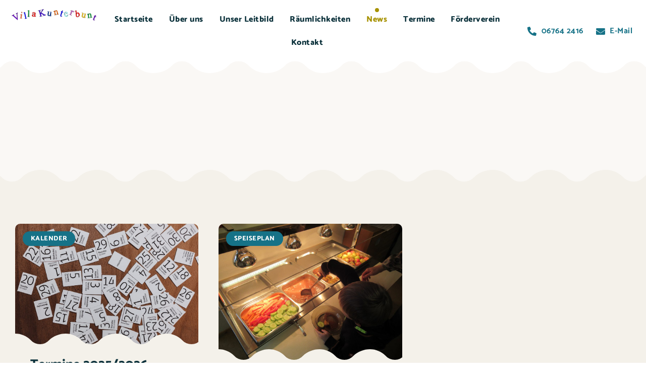

--- FILE ---
content_type: text/css
request_url: http://villa-kunterbunt-rheinboellen.de/wp-content/uploads/useanyfont/uaf.css?ver=1769741084
body_size: 352
content:
				@font-face {
					font-family: 'sensei';
					src: url('/wp-content/uploads/useanyfont/2047Sensei.woff2') format('woff2'),
						url('/wp-content/uploads/useanyfont/2047Sensei.woff') format('woff');
					font-display: auto;
				}

				.sensei{font-family: 'sensei' !important;}

						h1{
					font-family: 'sensei' !important;
				}
		

--- FILE ---
content_type: text/css
request_url: http://villa-kunterbunt-rheinboellen.de/wp-content/uploads/elementor/css/post-1675.css?ver=1667638266
body_size: 15516
content:
.elementor-kit-1675{--e-global-color-vamtam_accent_1:#E74C25;--e-global-color-vamtam_accent_2:#167287;--e-global-color-vamtam_accent_3:#0A303A;--e-global-color-vamtam_accent_4:#D8D8D8;--e-global-color-vamtam_accent_5:#FFFFFF;--e-global-color-vamtam_accent_6:#000000;--e-global-color-vamtam_accent_7:#EDEDED;--e-global-color-vamtam_accent_8:#F4F1EA;--e-global-color-vamtam_primary_font_color:#333333;--e-global-color-vamtam_h1_color:#0A303A;--e-global-color-vamtam_h2_color:#0A303A;--e-global-color-vamtam_h3_color:#0A303A;--e-global-color-vamtam_h4_color:#0A303A;--e-global-color-vamtam_h5_color:#0A303A;--e-global-color-vamtam_h6_color:#0A303A;--e-global-color-vamtam_sticky_header_bg_color:#FFFFFF;--e-global-typography-vamtam_primary_font-font-family:"Catamaran";--e-global-typography-vamtam_primary_font-font-size:18px;--e-global-typography-vamtam_primary_font-font-weight:normal;--e-global-typography-vamtam_primary_font-text-transform:none;--e-global-typography-vamtam_primary_font-font-style:normal;--e-global-typography-vamtam_primary_font-text-decoration:none;--e-global-typography-vamtam_primary_font-line-height:1.5em;--e-global-typography-vamtam_h1-font-family:"Sensei";--e-global-typography-vamtam_h1-font-size:60px;--e-global-typography-vamtam_h1-font-weight:900;--e-global-typography-vamtam_h1-text-transform:none;--e-global-typography-vamtam_h1-font-style:normal;--e-global-typography-vamtam_h1-text-decoration:none;--e-global-typography-vamtam_h1-line-height:1.1em;--e-global-typography-vamtam_h2-font-family:"Catamaran";--e-global-typography-vamtam_h2-font-size:48px;--e-global-typography-vamtam_h2-font-weight:800;--e-global-typography-vamtam_h2-text-transform:none;--e-global-typography-vamtam_h2-font-style:normal;--e-global-typography-vamtam_h2-text-decoration:none;--e-global-typography-vamtam_h2-line-height:1.1em;--e-global-typography-vamtam_h3-font-family:"Catamaran";--e-global-typography-vamtam_h3-font-size:26px;--e-global-typography-vamtam_h3-font-weight:900;--e-global-typography-vamtam_h3-text-transform:none;--e-global-typography-vamtam_h3-font-style:normal;--e-global-typography-vamtam_h3-text-decoration:none;--e-global-typography-vamtam_h3-line-height:1.21em;--e-global-typography-vamtam_h4-font-family:"Catamaran";--e-global-typography-vamtam_h4-font-size:20px;--e-global-typography-vamtam_h4-font-weight:800;--e-global-typography-vamtam_h4-text-transform:none;--e-global-typography-vamtam_h4-font-style:normal;--e-global-typography-vamtam_h4-text-decoration:none;--e-global-typography-vamtam_h4-line-height:1.27em;--e-global-typography-vamtam_h5-font-family:"Catamaran";--e-global-typography-vamtam_h5-font-size:16px;--e-global-typography-vamtam_h5-font-weight:800;--e-global-typography-vamtam_h5-text-transform:none;--e-global-typography-vamtam_h5-font-style:normal;--e-global-typography-vamtam_h5-text-decoration:none;--e-global-typography-vamtam_h5-line-height:1.5em;--e-global-typography-vamtam_h6-font-family:"Catamaran";--e-global-typography-vamtam_h6-font-size:14px;--e-global-typography-vamtam_h6-font-weight:600;--e-global-typography-vamtam_h6-text-transform:none;--e-global-typography-vamtam_h6-font-style:normal;--e-global-typography-vamtam_h6-text-decoration:none;--e-global-typography-vamtam_h6-line-height:1.5em;--e-global-typography-c2b22ea-font-family:"Sensei";color:#333333;font-family:"Catamaran", Sans-serif;font-size:18px;font-weight:normal;text-transform:none;font-style:normal;text-decoration:none;line-height:1.5em;background-color:var(--vamtam-accent-color-5);}.elementor-kit-1675 p{margin-bottom:5px;}.elementor-kit-1675 a{color:#E74C25;}.elementor-kit-1675 a:hover{color:#020D26;}.elementor-kit-1675 h1{color:#0A303A;font-family:"Catamaran", Sans-serif;font-size:60px;font-weight:900;text-transform:none;font-style:normal;text-decoration:none;line-height:1.1em;}.elementor-kit-1675 .font-h1{color:#0A303A;font-family:"Catamaran", Sans-serif;font-size:60px;font-weight:900;text-transform:none;font-style:normal;text-decoration:none;line-height:1.1em;}.elementor-kit-1675 h2{color:#0A303A;font-family:"Catamaran", Sans-serif;font-size:48px;font-weight:800;text-transform:none;font-style:normal;text-decoration:none;line-height:1.1em;}.elementor-kit-1675 .font-h2{color:#0A303A;font-family:"Catamaran", Sans-serif;font-size:48px;font-weight:800;text-transform:none;font-style:normal;text-decoration:none;line-height:1.1em;}.elementor-kit-1675 h3{color:#0A303A;font-family:"Catamaran", Sans-serif;font-size:26px;font-weight:900;text-transform:none;font-style:normal;text-decoration:none;line-height:1.21em;}.elementor-kit-1675 .font-h3{color:#0A303A;font-family:"Catamaran", Sans-serif;font-size:26px;font-weight:900;text-transform:none;font-style:normal;text-decoration:none;line-height:1.21em;}.elementor-kit-1675 h4{color:#0A303A;font-family:"Catamaran", Sans-serif;font-size:20px;font-weight:800;text-transform:none;font-style:normal;text-decoration:none;line-height:1.27em;}.elementor-kit-1675 .font-h4{color:#0A303A;font-family:"Catamaran", Sans-serif;font-size:20px;font-weight:800;text-transform:none;font-style:normal;text-decoration:none;line-height:1.27em;}.elementor-kit-1675 h5{color:#0A303A;font-family:"Catamaran", Sans-serif;font-size:16px;font-weight:800;text-transform:none;font-style:normal;text-decoration:none;line-height:1.5em;}.elementor-kit-1675 .font-h5{color:#0A303A;font-family:"Catamaran", Sans-serif;font-size:16px;font-weight:800;text-transform:none;font-style:normal;text-decoration:none;line-height:1.5em;}.elementor-kit-1675 h6{color:#0A303A;font-family:"Catamaran", Sans-serif;font-size:14px;font-weight:600;text-transform:none;font-style:normal;text-decoration:none;line-height:1.5em;}.elementor-kit-1675 .font-h6{color:#0A303A;font-family:"Catamaran", Sans-serif;font-size:14px;font-weight:600;text-transform:none;font-style:normal;text-decoration:none;line-height:1.5em;}.elementor-kit-1675 button,.elementor-kit-1675 input[type="button"],.elementor-kit-1675 input[type="submit"],.elementor-kit-1675 .elementor-button{font-family:"Sensei", Sans-serif;color:#FFFFFF;background-color:var(--vamtam-accent-color-1);border-radius:4px 4px 4px 4px;}html .button,html button,html input[type=button],html input[type=submit],html .woocommerce.widget_shopping_cart .widget_shopping_cart_content .buttons a.button,html .woocommerce a.button,html .woocommerce a.button.loading,html .woocommerce .cross-sells .add_to_cart_button,html .woocommerce a.added_to_cart,html .woocommerce button.button,html .woocommerce input.button,html .woocommerce.woocommerce-cart .cross-sells ul.products > li.product .button.add_to_cart_button,html .woocommerce #respond input#submit,html .woocommerce #content input.button,html .woocommerce-page a.button,html .woocommerce-page button.button,html .woocommerce-page input.button,html .woocommerce-page #respond input#submit,html .woocommerce-page #content input.button,html .woocommerce #respond input#submit.alt,html .woocommerce a.button.alt,html .woocommerce button.button.alt,html .woocommerce input.button.alt,html .woocommerce .woocommerce-message .vamtam-close-notice-btn,html a.comment-reply-link,html .elementor-widget-woocommerce-menu-cart.elementor-element .elementor-button.elementor-button--checkout,html .elementor-widget-woocommerce-menu-cart.elementor-element .elementor-button.elementor-button--view-cart{font-family:"Sensei", Sans-serif;color:#FFFFFF;background-color:var(--vamtam-accent-color-1);border-radius:4px 4px 4px 4px;}.elementor-kit-1675 button:hover,.elementor-kit-1675 button:focus,.elementor-kit-1675 input[type="button"]:hover,.elementor-kit-1675 input[type="button"]:focus,.elementor-kit-1675 input[type="submit"]:hover,.elementor-kit-1675 input[type="submit"]:focus,.elementor-kit-1675 .elementor-button:hover,.elementor-kit-1675 .elementor-button:focus{color:#FFFFFF;background-color:#0A303A;}html .button:hover,html button:hover,html input[type=button]:hover,html input[type=submit]:hover,html .woocommerce.widget_shopping_cart .widget_shopping_cart_content .buttons a.button:hover,html .woocommerce a.button:hover,html .woocommerce a.button.loading:hover,html .woocommerce .cross-sells .add_to_cart_button:hover,html .woocommerce a.added_to_cart:hover,html .woocommerce button.button:hover,html .woocommerce input.button:hover,html .woocommerce.woocommerce-cart .cross-sells ul.products > li.product .button.add_to_cart_button:hover,html .woocommerce #respond input#submit:hover,html .woocommerce #content input.button:hover,html .woocommerce-page a.button:hover,html .woocommerce-page button.button:hover,html .woocommerce-page input.button:hover,html .woocommerce-page #respond input#submit:hover,html .woocommerce-page #content input.button:hover,html .woocommerce #respond input#submit.alt:hover,html .woocommerce a.button.alt:hover,html .woocommerce button.button.alt:hover,html .woocommerce input.button.alt:hover,html .woocommerce .woocommerce-message .vamtam-close-notice-btn:hover,html a.comment-reply-link:hover,html .elementor-widget-woocommerce-menu-cart.elementor-element .elementor-button.elementor-button--checkout:hover,html .elementor-widget-woocommerce-menu-cart.elementor-element .elementor-button.elementor-button--view-cart:hover{color:#FFFFFF;background-color:#0A303A;}.elementor-kit-1675 label{color:var(--vamtam-accent-color-6);font-size:15px;}.elementor-kit-1675 input:not([type="button"]):not([type="submit"]),.elementor-kit-1675 textarea,.elementor-kit-1675 .elementor-field-textual{font-size:15px;color:rgba(0, 0, 0, 0.6);background-color:var(--vamtam-accent-color-5);border-style:solid;border-width:1px 1px 1px 1px;border-color:var(--vamtam-accent-color-7);border-radius:4px 4px 4px 4px;padding:15px 15px 15px 15px;}.elementor-kit-1675 select,.elementor-kit-1675 .elementor-field-group .elementor-select-wrapper select,.elementor-kit-1675 .select2.select2-container .selection > .select2-selection[role="combobox"]{font-size:15px;}.elementor-kit-1675 select,.elementor-kit-1675 .select2.select2-container .select2-selection[role="combobox"],.elementor-kit-1675 .elementor-field-group .elementor-select-wrapper select,.elementor-kit-1675 .elementor-select-wrapper,.elementor-kit-1675 input:not([type="button"]):not([type="submit"]),.elementor-kit-1675 input:not([type="button"]):not([type="submit"])::placeholder,.elementor-kit-1675 textarea,.elementor-kit-1675 textarea::placeholder,.elementor-kit-1675 .elementor-field-textual,.elementor-kit-1675 .elementor-field-textual::placeholder{color:rgba(0, 0, 0, 0.6);caret-color:rgba(0, 0, 0, 0.6);}.elementor-kit-1675 select,.elementor-kit-1675 .elementor-field-group .elementor-select-wrapper select,.elementor-kit-1675 .select2.select2-container .select2-selection[role="combobox"],.elementor-kit-1675 input[type="checkbox"] + label::before{background-color:var(--vamtam-accent-color-5) !important;border-style:solid;border-width:1px 1px 1px 1px;border-color:var(--vamtam-accent-color-7);border-radius:4px 4px 4px 4px;}.elementor-kit-1675 input:focus:not([type="button"]):not([type="submit"]),.elementor-kit-1675 textarea:focus,.elementor-kit-1675 .elementor-field-textual:focus{color:var(--vamtam-accent-color-6);}.elementor-kit-1675 select:focus,.elementor-kit-1675 .select2.select2-container .select2-selection[role="combobox"]:focus,.elementor-kit-1675 .elementor-field-group .elementor-select-wrapper select:focus,.elementor-kit-1675 .elementor-select-wrapper:focus-within,.elementor-kit-1675 input:focus:not([type="button"]):not([type="submit"]),.elementor-kit-1675 input:focus:not([type="button"]):not([type="submit"])::placeholder,.elementor-kit-1675 textarea:focus,.elementor-kit-1675 textarea:focus::placeholder,.elementor-kit-1675 .elementor-field-textual:focus,.elementor-kit-1675 .elementor-field-textual:focus::placeholder{color:var(--vamtam-accent-color-6);caret-color:var(--vamtam-accent-color-6);}.elementor-kit-1675 select,.elementor-kit-1675 .elementor-field-group .elementor-select-wrapper select,.elementor-kit-1675 .select2.select2-container .select2-selection[role="combobox"]{padding:15px 15px 15px 15px;}.elementor-section.elementor-section-boxed > .elementor-container{max-width:1260px;}.elementor-widget:not(:last-child){margin-bottom:20px;}{}h1.entry-title{display:var(--page-title-display);}.elementor-lightbox{background-color:var(--vamtam-accent-color-2);--lightbox-ui-color:var(--vamtam-accent-color-5);--lightbox-ui-color-hover:var(--vamtam-accent-color-8);--lightbox-text-color:var(--vamtam-accent-color-5);--lightbox-header-icons-size:22px;--lightbox-navigation-icons-size:43px;}@media(max-width:1024px){.elementor-kit-1675{--e-global-typography-vamtam_primary_font-font-size:16px;--e-global-typography-vamtam_h1-font-size:50px;--e-global-typography-vamtam_h2-font-size:30px;--e-global-typography-vamtam_h2-line-height:1.2em;--e-global-typography-vamtam_h3-font-size:26px;--e-global-typography-vamtam_h3-line-height:1.21em;--e-global-typography-vamtam_h4-font-size:18px;--e-global-typography-vamtam_h5-font-size:16px;--e-global-typography-vamtam_h6-font-size:12px;--e-global-typography-vamtam_h6-line-height:1.17em;font-size:16px;}.elementor-kit-1675 h1{font-size:50px;}.elementor-kit-1675 .font-h1{font-size:50px;}.elementor-kit-1675 h2{font-size:30px;line-height:1.2em;}.elementor-kit-1675 .font-h2{font-size:30px;line-height:1.2em;}.elementor-kit-1675 h3{font-size:26px;line-height:1.2em;}.elementor-kit-1675 .font-h3{font-size:26px;line-height:1.2em;}.elementor-kit-1675 h4{font-size:18px;}.elementor-kit-1675 .font-h4{font-size:18px;}.elementor-kit-1675 h5{font-size:16px;}.elementor-kit-1675 .font-h5{font-size:16px;}.elementor-kit-1675 h6{font-size:12px;line-height:1.17em;}.elementor-kit-1675 .font-h6{font-size:12px;line-height:1.17em;}.elementor-kit-1675 input:not([type="button"]):not([type="submit"]),.elementor-kit-1675 textarea,.elementor-kit-1675 .elementor-field-textual{padding:10px 10px 10px 10px;}.elementor-kit-1675 select,.elementor-kit-1675 .elementor-field-group .elementor-select-wrapper select,.elementor-kit-1675 .select2.select2-container .select2-selection[role="combobox"]{padding:10px 10px 10px 10px;}.elementor-section.elementor-section-boxed > .elementor-container{max-width:1024px;}}@media(max-width:767px){.elementor-kit-1675{--e-global-typography-vamtam_primary_font-font-size:16px;--e-global-typography-vamtam_h1-font-size:44px;--e-global-typography-vamtam_h1-line-height:1.1em;--e-global-typography-vamtam_h2-font-size:26px;--e-global-typography-vamtam_h2-line-height:1.2em;--e-global-typography-vamtam_h3-font-size:24px;--e-global-typography-vamtam_h3-line-height:1.21em;--e-global-typography-vamtam_h4-font-size:16px;--e-global-typography-vamtam_h4-line-height:1.27em;--e-global-typography-vamtam_h5-font-size:14px;--e-global-typography-vamtam_h6-font-size:12px;font-size:16px;}.elementor-kit-1675 h1{font-size:44px;line-height:1.1em;}.elementor-kit-1675 .font-h1{font-size:44px;line-height:1.1em;}.elementor-kit-1675 h2{font-size:26px;line-height:1.2em;}.elementor-kit-1675 .font-h2{font-size:26px;line-height:1.2em;}.elementor-kit-1675 h3{font-size:24px;line-height:1.21em;}.elementor-kit-1675 .font-h3{font-size:24px;line-height:1.21em;}.elementor-kit-1675 h4{font-size:16px;line-height:1.27em;}.elementor-kit-1675 .font-h4{font-size:16px;line-height:1.27em;}.elementor-kit-1675 h5{font-size:14px;}.elementor-kit-1675 .font-h5{font-size:14px;}.elementor-kit-1675 h6{font-size:12px;}.elementor-kit-1675 .font-h6{font-size:12px;}.elementor-section.elementor-section-boxed > .elementor-container{max-width:767px;}}

--- FILE ---
content_type: text/css
request_url: http://villa-kunterbunt-rheinboellen.de/wp-content/plugins/vamtam-elementor-integration//assets/css/widgets/vamtam-instagram-feed/vamtam-instagram-feed.min.css?ver=1.0.12
body_size: 3652
content:
.vamtam-icon{display:inline-block;line-height:1;text-align:center;-webkit-transition:all .3s;-o-transition:all .3s;transition:all .3s}.vamtam-icon i,.vamtam-icon svg{width:1em;height:1em;position:relative;display:block}.vamtam-instagram-feed{position:relative}.vamtam-instagram-feed .vamtam-feed-item{float:left;position:relative}.vamtam-instagram-feed .vamtam-feed-item img{-webkit-filter:none;filter:none;vertical-align:middle}.vamtam-instagram-feed .vamtam-feed-item:hover img{-webkit-filter:none;filter:none}.vamtam-instagram-feed-gallery .vamtam-feed-item{width:20%}.vamtam-instagram-feed-title-wrap{background:#fff;position:absolute;z-index:2;position:absolute;top:50%;left:50%;-webkit-transform:translate(-50%,-50%);-ms-transform:translate(-50%,-50%);transform:translate(-50%,-50%)}.vamtam-insta-title-top .vamtam-instagram-feed-title-wrap{top:0;position:absolute;left:50%;-webkit-transform:translateX(-50%);-ms-transform:translateX(-50%);transform:translate(-50%)}.vamtam-insta-title-bottom .vamtam-instagram-feed-title-wrap{bottom:0;top:auto;position:absolute;left:50%;-webkit-transform:translateX(-50%);-ms-transform:translateX(-50%);transform:translate(-50%)}.vamtam-instagram-feed-title{display:block;padding:6px 30px;text-align:center}.vamtam-instagram-feed .vamtam-feed-item{position:relative}.vamtam-instagram-feed .vamtam-feed-item-inner{display:block;position:relative}.vamtam-instagram-feed-gray .vamtam-feed-item img{-webkit-filter:grayscale(100%);filter:grayscale(100%);-webkit-transition:filter .25s linear 0s;transition:filter .25s linear 0s}.vamtam-instagram-feed-hover-gray .vamtam-feed-item:hover img{-webkit-filter:grayscale(100%);filter:grayscale(100%);-webkit-transition:filter .25s linear 0s;transition:filter .25s linear 0s}.vamtam-instagram-feed .vamtam-overlay-container{color:#fff;display:flex;justify-content:center;align-items:center;z-index:1}.vamtam-instagram-feed .vamtam-overlay-container span{display:-ms-flexbox;display:flex;-ms-flex-align:center;align-items:center;margin:0 5px}.vamtam-instagram-feed-hover .vamtam-overlay-container{opacity:0}.vamtam-instagram-feed-hover .vamtam-feed-item:hover .vamtam-overlay-container{opacity:1}.vamtam-instagram-feed .swiper-container .swiper-slide img{width:100%}.vamtam-instafeed{overflow:hidden;position:relative}.vamtam-if-icon{margin-right:5px}.vamtam-if-square-images .vamtam-feed-item-inner{position:relative;padding-bottom:100%;width:100%}.vamtam-if-square-images .vamtam-if-img{overflow:hidden;position:absolute;width:100%;height:100%;left:0;top:0}.vamtam-if-square-images img{width:100%;height:100%;object-fit:cover}.vamtam-load-more-button{cursor:pointer}.vamtam-load-more-button[disabled=disabled]{display:none}.vamtam-button-loading .vamtam-button-loader{display:inline-block;width:22px;height:22px;vertical-align:middle;margin-right:8px}.vamtam-button-loading .vamtam-button-loader:after{content:"";display:block;width:100%;height:100%;border-radius:50%;border:3px solid #fff;border-color:#fff transparent #fff transparent;animation:vamtam-dual-ring 1.2s linear infinite}@keyframes vamtam-dual-ring{0%{transform:rotate(0)}100%{transform:rotate(360deg)}}.vamtam-insta-content-overlay .vamtam-overlay-container{position:absolute;top:0;bottom:0;left:0;right:0}.vamtam-insta-content-below .vamtam-if-img{display:flex;flex-direction:column}.vamtam-insta-content-below .vamtam-if-img>.vamtam-overlay-container{order:2}.vamtam-insta-content-below .vamtam-if-img>img{order:1}.vamtam-overlay-container{transition:all .3s linear 0s;display:flex;flex-direction:column}.vamtam-overlay-container .vamtam-insta-icons{display:flex;justify-content:center;align-items:center}

--- FILE ---
content_type: text/css
request_url: http://villa-kunterbunt-rheinboellen.de/wp-content/uploads/elementor/css/post-595.css?ver=1667748192
body_size: 9270
content:
.elementor-595 .elementor-element.elementor-element-602da732 > .elementor-container > .elementor-row > .elementor-column > .elementor-column-wrap > .elementor-widget-wrap{align-content:flex-end;align-items:flex-end;}.elementor-595 .elementor-element.elementor-element-602da732{overflow:hidden;transition:background 0.3s, border 0.3s, border-radius 0.3s, box-shadow 0.3s;margin-top:-60px;margin-bottom:0px;padding:140px 30px 60px 30px;}.elementor-595 .elementor-element.elementor-element-602da732:not(.elementor-motion-effects-element-type-background), .elementor-595 .elementor-element.elementor-element-602da732 > .elementor-motion-effects-container > .elementor-motion-effects-layer{background-color:var(--vamtam-accent-color-8);}.elementor-595 .elementor-element.elementor-element-602da732 > .elementor-background-overlay{background-color:var(--vamtam-accent-color-5);opacity:0.5;transition:background 0.3s, border-radius 0.3s, opacity 0.3s;}.elementor-595 .elementor-element.elementor-element-602da732 > .elementor-shape-top .elementor-shape-fill{fill:var(--vamtam-accent-color-5);}.elementor-595 .elementor-element.elementor-element-602da732 > .elementor-shape-top svg{height:28px;}.elementor-595 .elementor-element.elementor-element-602da732 > .elementor-shape-top{z-index:2;pointer-events:none;}.elementor-595 .elementor-element.elementor-element-602da732 > .elementor-shape-bottom .elementor-shape-fill{fill:var(--vamtam-accent-color-8);}.elementor-595 .elementor-element.elementor-element-602da732 > .elementor-shape-bottom svg{height:28px;}.elementor-595 .elementor-element.elementor-element-602da732 > .elementor-shape-bottom{z-index:2;pointer-events:none;}.elementor-bc-flex-widget .elementor-595 .elementor-element.elementor-element-1ebeaa9c.elementor-column .elementor-column-wrap{align-items:flex-end;}.elementor-595 .elementor-element.elementor-element-1ebeaa9c.elementor-column.elementor-element[data-element_type="column"] > .elementor-column-wrap.elementor-element-populated > .elementor-widget-wrap{align-content:flex-end;align-items:flex-end;}.elementor-595 .elementor-element.elementor-element-1ebeaa9c > .elementor-column-wrap > .elementor-widget-wrap > .elementor-widget:not(.elementor-widget__width-auto):not(.elementor-widget__width-initial):not(:last-child):not(.elementor-absolute){margin-bottom:10px;}.elementor-595 .elementor-element.elementor-element-1ebeaa9c > .elementor-element-populated{padding:0px 0px 0px 0px;}.elementor-595 .elementor-element.elementor-element-47df3f91 > .elementor-element-populated{padding:0px 0px 0px 0px;}.elementor-595 .elementor-element.elementor-element-4e5a96a:not(.elementor-motion-effects-element-type-background), .elementor-595 .elementor-element.elementor-element-4e5a96a > .elementor-motion-effects-container > .elementor-motion-effects-layer{background-color:var(--vamtam-accent-color-8);}.elementor-595 .elementor-element.elementor-element-4e5a96a{transition:background 0.3s, border 0.3s, border-radius 0.3s, box-shadow 0.3s;margin-top:0px;margin-bottom:80px;padding:80px 30px 100px 30px;}.elementor-595 .elementor-element.elementor-element-4e5a96a > .elementor-background-overlay{transition:background 0.3s, border-radius 0.3s, opacity 0.3s;}.elementor-595 .elementor-element.elementor-element-4e5a96a > .elementor-shape-bottom .elementor-shape-fill{fill:var(--vamtam-accent-color-5);}.elementor-595 .elementor-element.elementor-element-4e5a96a > .elementor-shape-bottom svg{height:28px;}.elementor-595 .elementor-element.elementor-element-fe87374 > .elementor-column-wrap > .elementor-widget-wrap > .elementor-widget:not(.elementor-widget__width-auto):not(.elementor-widget__width-initial):not(:last-child):not(.elementor-absolute){margin-bottom:0px;}.elementor-595 .elementor-element.elementor-element-fe87374 > .elementor-element-populated{margin:0px 50px 0px 0px;padding:0px 0px 0px 0px;}.elementor-595 .elementor-element.elementor-element-45f21a71 .elementor-post__meta-data span + span:before{content:"•";}.elementor-595 .elementor-element.elementor-element-45f21a71{--grid-column-gap:40px;--grid-row-gap:40px;}.elementor-595 .elementor-element.elementor-element-45f21a71 .elementor-post__card{background-color:var(--vamtam-accent-color-8);border-radius:10px;padding-top:0px;padding-bottom:0px;}.elementor-595 .elementor-element.elementor-element-45f21a71 .elementor-post__text{padding:0 30px;margin-top:0px;}.elementor-595 .elementor-element.elementor-element-45f21a71 .elementor-post__meta-data{padding:10px 30px;}.elementor-595 .elementor-element.elementor-element-45f21a71 .elementor-post__avatar{padding-right:30px;padding-left:30px;}.elementor-595 .elementor-element.elementor-element-45f21a71 .elementor-post:hover .elementor-post__thumbnail img{filter:brightness( 115% ) contrast( 100% ) saturate( 100% ) blur( 0px ) hue-rotate( 0deg );}.elementor-595 .elementor-element.elementor-element-45f21a71 .elementor-post__badge{left:0;}.elementor-595 .elementor-element.elementor-element-45f21a71 .elementor-post__card .elementor-post__badge{background-color:var(--vamtam-accent-color-2);border-radius:100px;font-size:13px;margin:15px;font-weight:800;text-transform:uppercase;letter-spacing:0.5px;}.elementor-595 .elementor-element.elementor-element-45f21a71 .elementor-post__title, .elementor-595 .elementor-element.elementor-element-45f21a71 .elementor-post__title a{color:var(--vamtam-accent-color-3);font-size:26px;font-weight:800;line-height:1.3em;}.elementor-595 .elementor-element.elementor-element-45f21a71 .elementor-post__title{margin-bottom:20px;}.elementor-595 .elementor-element.elementor-element-45f21a71 .elementor-post__excerpt p{font-size:18px;}.elementor-595 .elementor-element.elementor-element-45f21a71 .elementor-post__excerpt{margin-bottom:20px;}.elementor-595 .elementor-element.elementor-element-45f21a71 .elementor-post__read-more{font-size:16px;text-transform:none;}.elementor-595 .elementor-element.elementor-element-45f21a71 .elementor-pagination{text-align:center;font-size:21px;}body:not(.rtl) .elementor-595 .elementor-element.elementor-element-45f21a71 .elementor-pagination .page-numbers:not(:first-child){margin-left:calc( 20px/2 );}body:not(.rtl) .elementor-595 .elementor-element.elementor-element-45f21a71 .elementor-pagination .page-numbers:not(:last-child){margin-right:calc( 20px/2 );}body.rtl .elementor-595 .elementor-element.elementor-element-45f21a71 .elementor-pagination .page-numbers:not(:first-child){margin-right:calc( 20px/2 );}body.rtl .elementor-595 .elementor-element.elementor-element-45f21a71 .elementor-pagination .page-numbers:not(:last-child){margin-left:calc( 20px/2 );}.elementor-595 .elementor-element.elementor-element-45f21a71 > .elementor-widget-container{border-radius:10px 10px 10px 10px;}@media(max-width:1024px){.elementor-595 .elementor-element.elementor-element-602da732 > .elementor-shape-top svg{height:28px;}.elementor-595 .elementor-element.elementor-element-602da732{margin-top:0px;margin-bottom:0px;padding:100px 30px 100px 30px;}.elementor-bc-flex-widget .elementor-595 .elementor-element.elementor-element-47df3f91.elementor-column .elementor-column-wrap{align-items:flex-end;}.elementor-595 .elementor-element.elementor-element-47df3f91.elementor-column.elementor-element[data-element_type="column"] > .elementor-column-wrap.elementor-element-populated > .elementor-widget-wrap{align-content:flex-end;align-items:flex-end;}.elementor-595 .elementor-element.elementor-element-47df3f91 > .elementor-element-populated{padding:0px 0px 0px 0px;}.elementor-595 .elementor-element.elementor-element-4e5a96a > .elementor-shape-bottom svg{height:50px;}.elementor-595 .elementor-element.elementor-element-4e5a96a{margin-top:0px;margin-bottom:100px;padding:0px 30px 0px 30px;}.elementor-595 .elementor-element.elementor-element-fe87374 > .elementor-element-populated{margin:0px 30px 0px 0px;padding:0px 0px 0px 0px;}}@media(max-width:767px){.elementor-595 .elementor-element.elementor-element-602da732:not(.elementor-motion-effects-element-type-background), .elementor-595 .elementor-element.elementor-element-602da732 > .elementor-motion-effects-container > .elementor-motion-effects-layer{background-size:0px auto;}.elementor-595 .elementor-element.elementor-element-602da732{margin-top:0px;margin-bottom:0px;padding:070px 20px 70px 20px;}.elementor-595 .elementor-element.elementor-element-47df3f91 > .elementor-element-populated{margin:0px 0px 0px 0px;padding:0px 0px 0px 0px;}.elementor-595 .elementor-element.elementor-element-4e5a96a:not(.elementor-motion-effects-element-type-background), .elementor-595 .elementor-element.elementor-element-4e5a96a > .elementor-motion-effects-container > .elementor-motion-effects-layer{background-size:87px auto;}.elementor-595 .elementor-element.elementor-element-4e5a96a{padding:50px 20px 0px 20px;}.elementor-595 .elementor-element.elementor-element-fe87374 > .elementor-element-populated{margin:0px 0px 0px 0px;}}@media(min-width:768px){.elementor-595 .elementor-element.elementor-element-1ebeaa9c{width:60%;}.elementor-595 .elementor-element.elementor-element-47df3f91{width:40%;}}@media(max-width:1024px) and (min-width:768px){.elementor-595 .elementor-element.elementor-element-1ebeaa9c{width:60%;}.elementor-595 .elementor-element.elementor-element-47df3f91{width:40%;}}

--- FILE ---
content_type: text/css
request_url: http://villa-kunterbunt-rheinboellen.de/wp-content/uploads/elementor/css/post-67.css?ver=1667638267
body_size: 93240
content:
.elementor-67 .elementor-element.elementor-element-6b5521e{transition:background 0.3s, border 0.3s, border-radius 0.3s, box-shadow 0.3s;margin-top:0px;margin-bottom:0px;padding:0% 0% 0% 0%;}.elementor-67 .elementor-element.elementor-element-6b5521e > .elementor-background-overlay{transition:background 0.3s, border-radius 0.3s, opacity 0.3s;}.elementor-67 .elementor-element.elementor-element-ed43ee9 > .elementor-column-wrap > .elementor-widget-wrap > .elementor-widget:not(.elementor-widget__width-auto):not(.elementor-widget__width-initial):not(:last-child):not(.elementor-absolute){margin-bottom:0px;}.elementor-67 .elementor-element.elementor-element-ed43ee9 > .elementor-element-populated{padding:0px 0px 0px 0px;}.elementor-67 .elementor-element.elementor-element-eff5dcd:not(.elementor-motion-effects-element-type-background), .elementor-67 .elementor-element.elementor-element-eff5dcd > .elementor-motion-effects-container > .elementor-motion-effects-layer{background-color:var(--vamtam-accent-color-5);}.elementor-67 .elementor-element.elementor-element-eff5dcd{transition:background 0.3s, border 0.3s, border-radius 0.3s, box-shadow 0.3s;padding:0.5% 1% 0% 1%;}.elementor-67 .elementor-element.elementor-element-eff5dcd > .elementor-background-overlay{transition:background 0.3s, border-radius 0.3s, opacity 0.3s;}.elementor-67 .elementor-element.elementor-element-77bb08e.elementor-column > .elementor-column-wrap > .elementor-widget-wrap{justify-content:flex-start;}.elementor-67 .elementor-element.elementor-element-786c357 img{width:100%;}.elementor-bc-flex-widget .elementor-67 .elementor-element.elementor-element-1c836f5.elementor-column .elementor-column-wrap{align-items:flex-end;}.elementor-67 .elementor-element.elementor-element-1c836f5.elementor-column.elementor-element[data-element_type="column"] > .elementor-column-wrap.elementor-element-populated > .elementor-widget-wrap{align-content:flex-end;align-items:flex-end;}.elementor-67 .elementor-element.elementor-element-2e2c99c .elementor-menu-toggle{margin-left:auto;background-color:var(--vamtam-accent-color-5);font-size:26px;}.elementor-67 .elementor-element.elementor-element-2e2c99c .elementor-nav-menu .elementor-item{font-size:16px;font-weight:800;letter-spacing:0.5px;}.elementor-67 .elementor-element.elementor-element-2e2c99c .elementor-nav-menu--main .elementor-item{color:#0a303a;padding-left:15px;padding-right:15px;}.elementor-67 .elementor-element.elementor-element-2e2c99c .elementor-nav-menu--main:not(.e--pointer-framed) .elementor-item:before,
					.elementor-67 .elementor-element.elementor-element-2e2c99c .elementor-nav-menu--main:not(.e--pointer-framed) .elementor-item:after{background-color:#B9D8E0;}.elementor-67 .elementor-element.elementor-element-2e2c99c .e--pointer-framed .elementor-item:before,
					.elementor-67 .elementor-element.elementor-element-2e2c99c .e--pointer-framed .elementor-item:after{border-color:#B9D8E0;}.elementor-67 .elementor-element.elementor-element-2e2c99c .elementor-nav-menu--main:not(.e--pointer-framed) .elementor-item.elementor-item-active:before,
					.elementor-67 .elementor-element.elementor-element-2e2c99c .elementor-nav-menu--main:not(.e--pointer-framed) .elementor-item.elementor-item-active:after{background-color:var(--vamtam-accent-color-1);}.elementor-67 .elementor-element.elementor-element-2e2c99c .e--pointer-framed .elementor-item.elementor-item-active:before,
					.elementor-67 .elementor-element.elementor-element-2e2c99c .e--pointer-framed .elementor-item.elementor-item-active:after{border-color:var(--vamtam-accent-color-1);}.elementor-67 .elementor-element.elementor-element-2e2c99c .elementor-nav-menu--main:not(.e--pointer-framed) .current-menu-ancestor > .elementor-item:before,.elementor-67 .elementor-element.elementor-element-2e2c99c .elementor-nav-menu--main:not(.e--pointer-framed) .current-menu-ancestor > .elementor-item:after{background-color:var(--vamtam-accent-color-1);}.elementor-67 .elementor-element.elementor-element-2e2c99c .e--pointer-framed .current-menu-ancestor > .elementor-item:before,.elementor-67 .elementor-element.elementor-element-2e2c99c .e--pointer-framed .current-menu-ancestor > .elementor-item:after{border-color:var(--vamtam-accent-color-1);}.elementor-67 .elementor-element.elementor-element-2e2c99c .e--pointer-framed .elementor-item:before{border-width:8px;}.elementor-67 .elementor-element.elementor-element-2e2c99c .e--pointer-framed.e--animation-draw .elementor-item:before{border-width:0 0 8px 8px;}.elementor-67 .elementor-element.elementor-element-2e2c99c .e--pointer-framed.e--animation-draw .elementor-item:after{border-width:8px 8px 0 0;}.elementor-67 .elementor-element.elementor-element-2e2c99c .e--pointer-framed.e--animation-corners .elementor-item:before{border-width:8px 0 0 8px;}.elementor-67 .elementor-element.elementor-element-2e2c99c .e--pointer-framed.e--animation-corners .elementor-item:after{border-width:0 8px 8px 0;}.elementor-67 .elementor-element.elementor-element-2e2c99c .e--pointer-underline .elementor-item:after,
					 .elementor-67 .elementor-element.elementor-element-2e2c99c .e--pointer-overline .elementor-item:before,
					 .elementor-67 .elementor-element.elementor-element-2e2c99c .e--pointer-double-line .elementor-item:before,
					 .elementor-67 .elementor-element.elementor-element-2e2c99c .e--pointer-double-line .elementor-item:after{height:8px;}.elementor-67 .elementor-element.elementor-element-2e2c99c .e--pointer-framed .current-menu-ancestor > a.elementor-item:before{border-width:8px !important;}.elementor-67 .elementor-element.elementor-element-2e2c99c .e--pointer-framed.e--animation-draw .current-menu-ancestor > .elementor-item:before{border-width:0 0 8px 8px !important;}.elementor-67 .elementor-element.elementor-element-2e2c99c .e--pointer-framed.e--animation-draw .current-menu-ancestor > .elementor-item:after{border-width:8px 8px 0 0 !important;}.elementor-67 .elementor-element.elementor-element-2e2c99c .e--pointer-framed.e--animation-corners .current-menu-ancestor > .elementor-item:before{border-width:8px 0 0 8px !important;}.elementor-67 .elementor-element.elementor-element-2e2c99c .e--pointer-framed.e--animation-corners .current-menu-ancestor > .elementor-item:after{border-width:0 8px 8px 0 !important;}.elementor-67 .elementor-element.elementor-element-2e2c99c .e--pointer-underline .current-menu-ancestor > .elementor-item:after,.elementor-67 .elementor-element.elementor-element-2e2c99c .e--pointer-overline .current-menu-ancestor > .elementor-item:before,.elementor-67 .elementor-element.elementor-element-2e2c99c .e--pointer-double-line .current-menu-ancestor > .elementor-item:before,.elementor-67 .elementor-element.elementor-element-2e2c99c .e--pointer-double-line .current-menu-ancestor > .elementor-item:after{height:8px !important;}.elementor-67 .elementor-element.elementor-element-2e2c99c .e--pointer-underline .elementor-item:after,.elementor-67 .elementor-element.elementor-element-2e2c99c .e--pointer-overline .elementor-item:before,.elementor-67 .elementor-element.elementor-element-2e2c99c .e--pointer-double-line .elementor-item:before,.elementor-67 .elementor-element.elementor-element-2e2c99c .e--pointer-double-line .elementor-item:after{width:8px !important;}.elementor-67 .elementor-element.elementor-element-2e2c99c .elementor-nav-menu--main > .elementor-nav-menu > .menu-item:nth-child(1) .elementor-item:hover,.elementor-67 .elementor-element.elementor-element-2e2c99c .elementor-nav-menu--main  > .elementor-nav-menu > .menu-item:nth-child(1) .elementor-item.elementor-item-active,.elementor-67 .elementor-element.elementor-element-2e2c99c .elementor-nav-menu--main  > .elementor-nav-menu > .menu-item:nth-child(1) .elementor-item.highlighted,.elementor-67 .elementor-element.elementor-element-2e2c99c .elementor-nav-menu--main  > .elementor-nav-menu > .menu-item:nth-child(1) .elementor-item:focus{color:var(--vamtam-accent-color-1);}.elementor-67 .elementor-element.elementor-element-2e2c99c .elementor-nav-menu--main:not(.e--pointer-framed)  > .elementor-nav-menu > .menu-item:nth-child(1) .elementor-item:before,.elementor-67 .elementor-element.elementor-element-2e2c99c .elementor-nav-menu--main:not(.e--pointer-framed) > .elementor-nav-menu > .menu-item:nth-child(1) .elementor-item:after{background-color:var(--vamtam-accent-color-1);}.elementor-67 .elementor-element.elementor-element-2e2c99c .e--pointer-framed > .elementor-nav-menu > .menu-item:nth-child(1) .elementor-item:before,.elementor-67 .elementor-element.elementor-element-2e2c99c .e--pointer-framed > .elementor-nav-menu > .menu-item:nth-child(1) .elementor-item:after{border-color:var(--vamtam-accent-color-1);}.elementor-67 .elementor-element.elementor-element-2e2c99c .elementor-nav-menu--main > .elementor-nav-menu > .menu-item:nth-child(2) .elementor-item:hover,.elementor-67 .elementor-element.elementor-element-2e2c99c .elementor-nav-menu--main  > .elementor-nav-menu > .menu-item:nth-child(2) .elementor-item.elementor-item-active,.elementor-67 .elementor-element.elementor-element-2e2c99c .elementor-nav-menu--main  > .elementor-nav-menu > .menu-item:nth-child(2) .elementor-item.highlighted,.elementor-67 .elementor-element.elementor-element-2e2c99c .elementor-nav-menu--main  > .elementor-nav-menu > .menu-item:nth-child(2) .elementor-item:focus{color:var(--vamtam-accent-color-2);}.elementor-67 .elementor-element.elementor-element-2e2c99c .elementor-nav-menu--main:not(.e--pointer-framed)  > .elementor-nav-menu > .menu-item:nth-child(2) .elementor-item:before,.elementor-67 .elementor-element.elementor-element-2e2c99c .elementor-nav-menu--main:not(.e--pointer-framed) > .elementor-nav-menu > .menu-item:nth-child(2) .elementor-item:after{background-color:var(--vamtam-accent-color-2);}.elementor-67 .elementor-element.elementor-element-2e2c99c .e--pointer-framed > .elementor-nav-menu > .menu-item:nth-child(2) .elementor-item:before,.elementor-67 .elementor-element.elementor-element-2e2c99c .e--pointer-framed > .elementor-nav-menu > .menu-item:nth-child(2) .elementor-item:after{border-color:var(--vamtam-accent-color-2);}.elementor-67 .elementor-element.elementor-element-2e2c99c .elementor-nav-menu--main > .elementor-nav-menu > .menu-item:nth-child(3) .elementor-item:hover,.elementor-67 .elementor-element.elementor-element-2e2c99c .elementor-nav-menu--main  > .elementor-nav-menu > .menu-item:nth-child(3) .elementor-item.elementor-item-active,.elementor-67 .elementor-element.elementor-element-2e2c99c .elementor-nav-menu--main  > .elementor-nav-menu > .menu-item:nth-child(3) .elementor-item.highlighted,.elementor-67 .elementor-element.elementor-element-2e2c99c .elementor-nav-menu--main  > .elementor-nav-menu > .menu-item:nth-child(3) .elementor-item:focus{color:#6572AE;}.elementor-67 .elementor-element.elementor-element-2e2c99c .elementor-nav-menu--main:not(.e--pointer-framed)  > .elementor-nav-menu > .menu-item:nth-child(3) .elementor-item:before,.elementor-67 .elementor-element.elementor-element-2e2c99c .elementor-nav-menu--main:not(.e--pointer-framed) > .elementor-nav-menu > .menu-item:nth-child(3) .elementor-item:after{background-color:#6572AE;}.elementor-67 .elementor-element.elementor-element-2e2c99c .e--pointer-framed > .elementor-nav-menu > .menu-item:nth-child(3) .elementor-item:before,.elementor-67 .elementor-element.elementor-element-2e2c99c .e--pointer-framed > .elementor-nav-menu > .menu-item:nth-child(3) .elementor-item:after{border-color:#6572AE;}.elementor-67 .elementor-element.elementor-element-2e2c99c .elementor-nav-menu--main > .elementor-nav-menu > .menu-item:nth-child(4) .elementor-item:hover,.elementor-67 .elementor-element.elementor-element-2e2c99c .elementor-nav-menu--main  > .elementor-nav-menu > .menu-item:nth-child(4) .elementor-item.elementor-item-active,.elementor-67 .elementor-element.elementor-element-2e2c99c .elementor-nav-menu--main  > .elementor-nav-menu > .menu-item:nth-child(4) .elementor-item.highlighted,.elementor-67 .elementor-element.elementor-element-2e2c99c .elementor-nav-menu--main  > .elementor-nav-menu > .menu-item:nth-child(4) .elementor-item:focus{color:#38BC83;}.elementor-67 .elementor-element.elementor-element-2e2c99c .elementor-nav-menu--main:not(.e--pointer-framed)  > .elementor-nav-menu > .menu-item:nth-child(4) .elementor-item:before,.elementor-67 .elementor-element.elementor-element-2e2c99c .elementor-nav-menu--main:not(.e--pointer-framed) > .elementor-nav-menu > .menu-item:nth-child(4) .elementor-item:after{background-color:#38BC83;}.elementor-67 .elementor-element.elementor-element-2e2c99c .e--pointer-framed > .elementor-nav-menu > .menu-item:nth-child(4) .elementor-item:before,.elementor-67 .elementor-element.elementor-element-2e2c99c .e--pointer-framed > .elementor-nav-menu > .menu-item:nth-child(4) .elementor-item:after{border-color:#38BC83;}.elementor-67 .elementor-element.elementor-element-2e2c99c .elementor-nav-menu--main > .elementor-nav-menu > .menu-item:nth-child(5) .elementor-item:hover,.elementor-67 .elementor-element.elementor-element-2e2c99c .elementor-nav-menu--main  > .elementor-nav-menu > .menu-item:nth-child(5) .elementor-item.elementor-item-active,.elementor-67 .elementor-element.elementor-element-2e2c99c .elementor-nav-menu--main  > .elementor-nav-menu > .menu-item:nth-child(5) .elementor-item.highlighted,.elementor-67 .elementor-element.elementor-element-2e2c99c .elementor-nav-menu--main  > .elementor-nav-menu > .menu-item:nth-child(5) .elementor-item:focus{color:#A79201;}.elementor-67 .elementor-element.elementor-element-2e2c99c .elementor-nav-menu--main:not(.e--pointer-framed)  > .elementor-nav-menu > .menu-item:nth-child(5) .elementor-item:before,.elementor-67 .elementor-element.elementor-element-2e2c99c .elementor-nav-menu--main:not(.e--pointer-framed) > .elementor-nav-menu > .menu-item:nth-child(5) .elementor-item:after{background-color:#A79201;}.elementor-67 .elementor-element.elementor-element-2e2c99c .e--pointer-framed > .elementor-nav-menu > .menu-item:nth-child(5) .elementor-item:before,.elementor-67 .elementor-element.elementor-element-2e2c99c .e--pointer-framed > .elementor-nav-menu > .menu-item:nth-child(5) .elementor-item:after{border-color:#A79201;}.elementor-67 .elementor-element.elementor-element-2e2c99c .elementor-nav-menu--main > .elementor-nav-menu > .menu-item:nth-child(6) .elementor-item:hover,.elementor-67 .elementor-element.elementor-element-2e2c99c .elementor-nav-menu--main  > .elementor-nav-menu > .menu-item:nth-child(6) .elementor-item.elementor-item-active,.elementor-67 .elementor-element.elementor-element-2e2c99c .elementor-nav-menu--main  > .elementor-nav-menu > .menu-item:nth-child(6) .elementor-item.highlighted,.elementor-67 .elementor-element.elementor-element-2e2c99c .elementor-nav-menu--main  > .elementor-nav-menu > .menu-item:nth-child(6) .elementor-item:focus{color:#11A5E4;}.elementor-67 .elementor-element.elementor-element-2e2c99c .elementor-nav-menu--main:not(.e--pointer-framed)  > .elementor-nav-menu > .menu-item:nth-child(6) .elementor-item:before,.elementor-67 .elementor-element.elementor-element-2e2c99c .elementor-nav-menu--main:not(.e--pointer-framed) > .elementor-nav-menu > .menu-item:nth-child(6) .elementor-item:after{background-color:#11A5E4;}.elementor-67 .elementor-element.elementor-element-2e2c99c .e--pointer-framed > .elementor-nav-menu > .menu-item:nth-child(6) .elementor-item:before,.elementor-67 .elementor-element.elementor-element-2e2c99c .e--pointer-framed > .elementor-nav-menu > .menu-item:nth-child(6) .elementor-item:after{border-color:#11A5E4;}.elementor-67 .elementor-element.elementor-element-2e2c99c .elementor-nav-menu--main > .elementor-nav-menu > .menu-item:nth-child(7) .elementor-item:hover,.elementor-67 .elementor-element.elementor-element-2e2c99c .elementor-nav-menu--main  > .elementor-nav-menu > .menu-item:nth-child(7) .elementor-item.elementor-item-active,.elementor-67 .elementor-element.elementor-element-2e2c99c .elementor-nav-menu--main  > .elementor-nav-menu > .menu-item:nth-child(7) .elementor-item.highlighted,.elementor-67 .elementor-element.elementor-element-2e2c99c .elementor-nav-menu--main  > .elementor-nav-menu > .menu-item:nth-child(7) .elementor-item:focus{color:#206FEB;}.elementor-67 .elementor-element.elementor-element-2e2c99c .elementor-nav-menu--main:not(.e--pointer-framed)  > .elementor-nav-menu > .menu-item:nth-child(7) .elementor-item:before,.elementor-67 .elementor-element.elementor-element-2e2c99c .elementor-nav-menu--main:not(.e--pointer-framed) > .elementor-nav-menu > .menu-item:nth-child(7) .elementor-item:after{background-color:#206FEB;}.elementor-67 .elementor-element.elementor-element-2e2c99c .e--pointer-framed > .elementor-nav-menu > .menu-item:nth-child(7) .elementor-item:before,.elementor-67 .elementor-element.elementor-element-2e2c99c .e--pointer-framed > .elementor-nav-menu > .menu-item:nth-child(7) .elementor-item:after{border-color:#206FEB;}.elementor-67 .elementor-element.elementor-element-2e2c99c .elementor-nav-menu--main > .elementor-nav-menu > .menu-item:nth-child(1) .elementor-item.elementor-item-active,.elementor-67 .elementor-element.elementor-element-2e2c99c .elementor-nav-menu--main > .elementor-nav-menu > .current-menu-ancestor.menu-item:nth-child(1) > .elementor-item{color:var(--vamtam-accent-color-1);}.elementor-67 .elementor-element.elementor-element-2e2c99c .elementor-nav-menu--main:not(.e--pointer-framed) > .elementor-nav-menu > .menu-item:nth-child(1) .elementor-item.elementor-item-active:before,.elementor-67 .elementor-element.elementor-element-2e2c99c .elementor-nav-menu--main:not(.e--pointer-framed)  > .elementor-nav-menu > .menu-item:nth-child(1) .elementor-item.elementor-item-active:after{background-color:var(--vamtam-accent-color-1);}.elementor-67 .elementor-element.elementor-element-2e2c99c .e--pointer-framed > .elementor-nav-menu > .menu-item:nth-child(1) .elementor-item.elementor-item-active:before,.elementor-67 .elementor-element.elementor-element-2e2c99c .e--pointer-framed  > .elementor-nav-menu > .menu-item:nth-child(1) .elementor-item.elementor-item-active:after{border-color:var(--vamtam-accent-color-1);}.elementor-67 .elementor-element.elementor-element-2e2c99c .elementor-nav-menu--main:not(.e--pointer-framed) > .elementor-nav-menu > .current-menu-ancestor.menu-item:nth-child(1) > .elementor-item:before,.elementor-67 .elementor-element.elementor-element-2e2c99c .elementor-nav-menu--main:not(.e--pointer-framed) > .elementor-nav-menu > .current-menu-ancestor.menu-item:nth-child(1) > .elementor-item:after{background-color:var(--vamtam-accent-color-1);}.elementor-67 .elementor-element.elementor-element-2e2c99c .e--pointer-framed > .elementor-nav-menu > .current-menu-ancestor.menu-item:nth-child(1) > .elementor-item:before,.elementor-67 .elementor-element.elementor-element-2e2c99c .e--pointer-framed > .elementor-nav-menu > .current-menu-ancestor.menu-item:nth-child(1) > .elementor-item:after{border-color:var(--vamtam-accent-color-1);}.elementor-67 .elementor-element.elementor-element-2e2c99c .elementor-nav-menu--main > .elementor-nav-menu > .menu-item:nth-child(2) .elementor-item.elementor-item-active,.elementor-67 .elementor-element.elementor-element-2e2c99c .elementor-nav-menu--main > .elementor-nav-menu > .current-menu-ancestor.menu-item:nth-child(2) > .elementor-item{color:#167287;}.elementor-67 .elementor-element.elementor-element-2e2c99c .elementor-nav-menu--main:not(.e--pointer-framed) > .elementor-nav-menu > .menu-item:nth-child(2) .elementor-item.elementor-item-active:before,.elementor-67 .elementor-element.elementor-element-2e2c99c .elementor-nav-menu--main:not(.e--pointer-framed)  > .elementor-nav-menu > .menu-item:nth-child(2) .elementor-item.elementor-item-active:after{background-color:var(--vamtam-accent-color-2);}.elementor-67 .elementor-element.elementor-element-2e2c99c .e--pointer-framed > .elementor-nav-menu > .menu-item:nth-child(2) .elementor-item.elementor-item-active:before,.elementor-67 .elementor-element.elementor-element-2e2c99c .e--pointer-framed  > .elementor-nav-menu > .menu-item:nth-child(2) .elementor-item.elementor-item-active:after{border-color:var(--vamtam-accent-color-2);}.elementor-67 .elementor-element.elementor-element-2e2c99c .elementor-nav-menu--main:not(.e--pointer-framed) > .elementor-nav-menu > .current-menu-ancestor.menu-item:nth-child(2) > .elementor-item:before,.elementor-67 .elementor-element.elementor-element-2e2c99c .elementor-nav-menu--main:not(.e--pointer-framed) > .elementor-nav-menu > .current-menu-ancestor.menu-item:nth-child(2) > .elementor-item:after{background-color:var(--vamtam-accent-color-2);}.elementor-67 .elementor-element.elementor-element-2e2c99c .e--pointer-framed > .elementor-nav-menu > .current-menu-ancestor.menu-item:nth-child(2) > .elementor-item:before,.elementor-67 .elementor-element.elementor-element-2e2c99c .e--pointer-framed > .elementor-nav-menu > .current-menu-ancestor.menu-item:nth-child(2) > .elementor-item:after{border-color:var(--vamtam-accent-color-2);}.elementor-67 .elementor-element.elementor-element-2e2c99c .elementor-nav-menu--main > .elementor-nav-menu > .menu-item:nth-child(3) .elementor-item.elementor-item-active,.elementor-67 .elementor-element.elementor-element-2e2c99c .elementor-nav-menu--main > .elementor-nav-menu > .current-menu-ancestor.menu-item:nth-child(3) > .elementor-item{color:#6572AE;}.elementor-67 .elementor-element.elementor-element-2e2c99c .elementor-nav-menu--main:not(.e--pointer-framed) > .elementor-nav-menu > .menu-item:nth-child(3) .elementor-item.elementor-item-active:before,.elementor-67 .elementor-element.elementor-element-2e2c99c .elementor-nav-menu--main:not(.e--pointer-framed)  > .elementor-nav-menu > .menu-item:nth-child(3) .elementor-item.elementor-item-active:after{background-color:#6572AE;}.elementor-67 .elementor-element.elementor-element-2e2c99c .e--pointer-framed > .elementor-nav-menu > .menu-item:nth-child(3) .elementor-item.elementor-item-active:before,.elementor-67 .elementor-element.elementor-element-2e2c99c .e--pointer-framed  > .elementor-nav-menu > .menu-item:nth-child(3) .elementor-item.elementor-item-active:after{border-color:#6572AE;}.elementor-67 .elementor-element.elementor-element-2e2c99c .elementor-nav-menu--main:not(.e--pointer-framed) > .elementor-nav-menu > .current-menu-ancestor.menu-item:nth-child(3) > .elementor-item:before,.elementor-67 .elementor-element.elementor-element-2e2c99c .elementor-nav-menu--main:not(.e--pointer-framed) > .elementor-nav-menu > .current-menu-ancestor.menu-item:nth-child(3) > .elementor-item:after{background-color:#6572AE;}.elementor-67 .elementor-element.elementor-element-2e2c99c .e--pointer-framed > .elementor-nav-menu > .current-menu-ancestor.menu-item:nth-child(3) > .elementor-item:before,.elementor-67 .elementor-element.elementor-element-2e2c99c .e--pointer-framed > .elementor-nav-menu > .current-menu-ancestor.menu-item:nth-child(3) > .elementor-item:after{border-color:#6572AE;}.elementor-67 .elementor-element.elementor-element-2e2c99c .elementor-nav-menu--main > .elementor-nav-menu > .menu-item:nth-child(4) .elementor-item.elementor-item-active,.elementor-67 .elementor-element.elementor-element-2e2c99c .elementor-nav-menu--main > .elementor-nav-menu > .current-menu-ancestor.menu-item:nth-child(4) > .elementor-item{color:#38BC83;}.elementor-67 .elementor-element.elementor-element-2e2c99c .elementor-nav-menu--main:not(.e--pointer-framed) > .elementor-nav-menu > .menu-item:nth-child(4) .elementor-item.elementor-item-active:before,.elementor-67 .elementor-element.elementor-element-2e2c99c .elementor-nav-menu--main:not(.e--pointer-framed)  > .elementor-nav-menu > .menu-item:nth-child(4) .elementor-item.elementor-item-active:after{background-color:#38BC83;}.elementor-67 .elementor-element.elementor-element-2e2c99c .e--pointer-framed > .elementor-nav-menu > .menu-item:nth-child(4) .elementor-item.elementor-item-active:before,.elementor-67 .elementor-element.elementor-element-2e2c99c .e--pointer-framed  > .elementor-nav-menu > .menu-item:nth-child(4) .elementor-item.elementor-item-active:after{border-color:#38BC83;}.elementor-67 .elementor-element.elementor-element-2e2c99c .elementor-nav-menu--main:not(.e--pointer-framed) > .elementor-nav-menu > .current-menu-ancestor.menu-item:nth-child(4) > .elementor-item:before,.elementor-67 .elementor-element.elementor-element-2e2c99c .elementor-nav-menu--main:not(.e--pointer-framed) > .elementor-nav-menu > .current-menu-ancestor.menu-item:nth-child(4) > .elementor-item:after{background-color:#38BC83;}.elementor-67 .elementor-element.elementor-element-2e2c99c .e--pointer-framed > .elementor-nav-menu > .current-menu-ancestor.menu-item:nth-child(4) > .elementor-item:before,.elementor-67 .elementor-element.elementor-element-2e2c99c .e--pointer-framed > .elementor-nav-menu > .current-menu-ancestor.menu-item:nth-child(4) > .elementor-item:after{border-color:#38BC83;}.elementor-67 .elementor-element.elementor-element-2e2c99c .elementor-nav-menu--main > .elementor-nav-menu > .menu-item:nth-child(5) .elementor-item.elementor-item-active,.elementor-67 .elementor-element.elementor-element-2e2c99c .elementor-nav-menu--main > .elementor-nav-menu > .current-menu-ancestor.menu-item:nth-child(5) > .elementor-item{color:#A79201;}.elementor-67 .elementor-element.elementor-element-2e2c99c .elementor-nav-menu--main:not(.e--pointer-framed) > .elementor-nav-menu > .menu-item:nth-child(5) .elementor-item.elementor-item-active:before,.elementor-67 .elementor-element.elementor-element-2e2c99c .elementor-nav-menu--main:not(.e--pointer-framed)  > .elementor-nav-menu > .menu-item:nth-child(5) .elementor-item.elementor-item-active:after{background-color:#A79201;}.elementor-67 .elementor-element.elementor-element-2e2c99c .e--pointer-framed > .elementor-nav-menu > .menu-item:nth-child(5) .elementor-item.elementor-item-active:before,.elementor-67 .elementor-element.elementor-element-2e2c99c .e--pointer-framed  > .elementor-nav-menu > .menu-item:nth-child(5) .elementor-item.elementor-item-active:after{border-color:#A79201;}.elementor-67 .elementor-element.elementor-element-2e2c99c .elementor-nav-menu--main:not(.e--pointer-framed) > .elementor-nav-menu > .current-menu-ancestor.menu-item:nth-child(5) > .elementor-item:before,.elementor-67 .elementor-element.elementor-element-2e2c99c .elementor-nav-menu--main:not(.e--pointer-framed) > .elementor-nav-menu > .current-menu-ancestor.menu-item:nth-child(5) > .elementor-item:after{background-color:#A79201;}.elementor-67 .elementor-element.elementor-element-2e2c99c .e--pointer-framed > .elementor-nav-menu > .current-menu-ancestor.menu-item:nth-child(5) > .elementor-item:before,.elementor-67 .elementor-element.elementor-element-2e2c99c .e--pointer-framed > .elementor-nav-menu > .current-menu-ancestor.menu-item:nth-child(5) > .elementor-item:after{border-color:#A79201;}.elementor-67 .elementor-element.elementor-element-2e2c99c .elementor-nav-menu--main > .elementor-nav-menu > .menu-item:nth-child(6) .elementor-item.elementor-item-active,.elementor-67 .elementor-element.elementor-element-2e2c99c .elementor-nav-menu--main > .elementor-nav-menu > .current-menu-ancestor.menu-item:nth-child(6) > .elementor-item{color:#11A5E4;}.elementor-67 .elementor-element.elementor-element-2e2c99c .elementor-nav-menu--main:not(.e--pointer-framed) > .elementor-nav-menu > .menu-item:nth-child(6) .elementor-item.elementor-item-active:before,.elementor-67 .elementor-element.elementor-element-2e2c99c .elementor-nav-menu--main:not(.e--pointer-framed)  > .elementor-nav-menu > .menu-item:nth-child(6) .elementor-item.elementor-item-active:after{background-color:#11A5E4;}.elementor-67 .elementor-element.elementor-element-2e2c99c .e--pointer-framed > .elementor-nav-menu > .menu-item:nth-child(6) .elementor-item.elementor-item-active:before,.elementor-67 .elementor-element.elementor-element-2e2c99c .e--pointer-framed  > .elementor-nav-menu > .menu-item:nth-child(6) .elementor-item.elementor-item-active:after{border-color:#11A5E4;}.elementor-67 .elementor-element.elementor-element-2e2c99c .elementor-nav-menu--main:not(.e--pointer-framed) > .elementor-nav-menu > .current-menu-ancestor.menu-item:nth-child(6) > .elementor-item:before,.elementor-67 .elementor-element.elementor-element-2e2c99c .elementor-nav-menu--main:not(.e--pointer-framed) > .elementor-nav-menu > .current-menu-ancestor.menu-item:nth-child(6) > .elementor-item:after{background-color:#11A5E4;}.elementor-67 .elementor-element.elementor-element-2e2c99c .e--pointer-framed > .elementor-nav-menu > .current-menu-ancestor.menu-item:nth-child(6) > .elementor-item:before,.elementor-67 .elementor-element.elementor-element-2e2c99c .e--pointer-framed > .elementor-nav-menu > .current-menu-ancestor.menu-item:nth-child(6) > .elementor-item:after{border-color:#11A5E4;}.elementor-67 .elementor-element.elementor-element-2e2c99c .elementor-nav-menu--main > .elementor-nav-menu > .menu-item:nth-child(7) .elementor-item.elementor-item-active,.elementor-67 .elementor-element.elementor-element-2e2c99c .elementor-nav-menu--main > .elementor-nav-menu > .current-menu-ancestor.menu-item:nth-child(7) > .elementor-item{color:#206FEB;}.elementor-67 .elementor-element.elementor-element-2e2c99c .elementor-nav-menu--main:not(.e--pointer-framed) > .elementor-nav-menu > .menu-item:nth-child(7) .elementor-item.elementor-item-active:before,.elementor-67 .elementor-element.elementor-element-2e2c99c .elementor-nav-menu--main:not(.e--pointer-framed)  > .elementor-nav-menu > .menu-item:nth-child(7) .elementor-item.elementor-item-active:after{background-color:#206FEB;}.elementor-67 .elementor-element.elementor-element-2e2c99c .e--pointer-framed > .elementor-nav-menu > .menu-item:nth-child(7) .elementor-item.elementor-item-active:before,.elementor-67 .elementor-element.elementor-element-2e2c99c .e--pointer-framed  > .elementor-nav-menu > .menu-item:nth-child(7) .elementor-item.elementor-item-active:after{border-color:#206FEB;}.elementor-67 .elementor-element.elementor-element-2e2c99c .elementor-nav-menu--main:not(.e--pointer-framed) > .elementor-nav-menu > .current-menu-ancestor.menu-item:nth-child(7) > .elementor-item:before,.elementor-67 .elementor-element.elementor-element-2e2c99c .elementor-nav-menu--main:not(.e--pointer-framed) > .elementor-nav-menu > .current-menu-ancestor.menu-item:nth-child(7) > .elementor-item:after{background-color:#206FEB;}.elementor-67 .elementor-element.elementor-element-2e2c99c .e--pointer-framed > .elementor-nav-menu > .current-menu-ancestor.menu-item:nth-child(7) > .elementor-item:before,.elementor-67 .elementor-element.elementor-element-2e2c99c .e--pointer-framed > .elementor-nav-menu > .current-menu-ancestor.menu-item:nth-child(7) > .elementor-item:after{border-color:#206FEB;}.elementor-67 .elementor-element.elementor-element-2e2c99c .elementor-nav-menu--dropdown a, .elementor-67 .elementor-element.elementor-element-2e2c99c .elementor-menu-toggle{color:var(--vamtam-accent-color-3);}.elementor-67 .elementor-element.elementor-element-2e2c99c .elementor-nav-menu--dropdown{background-color:var(--vamtam-accent-color-5);border-radius:4px 4px 4px 4px;}.elementor-67 .elementor-element.elementor-element-2e2c99c .elementor-nav-menu--dropdown a:hover,
					.elementor-67 .elementor-element.elementor-element-2e2c99c .elementor-nav-menu--dropdown a.elementor-item-active,
					.elementor-67 .elementor-element.elementor-element-2e2c99c .elementor-nav-menu--dropdown a.highlighted,
					.elementor-67 .elementor-element.elementor-element-2e2c99c .elementor-menu-toggle:hover{color:var(--vamtam-accent-color-1);}.elementor-67 .elementor-element.elementor-element-2e2c99c .elementor-nav-menu--dropdown a:hover,
					.elementor-67 .elementor-element.elementor-element-2e2c99c .elementor-nav-menu--dropdown a.elementor-item-active,
					.elementor-67 .elementor-element.elementor-element-2e2c99c .elementor-nav-menu--dropdown a.highlighted{background-color:#F8F8F8;}.elementor-67 .elementor-element.elementor-element-2e2c99c .elementor-nav-menu--dropdown a.elementor-item-active{color:var(--vamtam-accent-color-1);background-color:var(--vamtam-accent-color-5);}.elementor-67 .elementor-element.elementor-element-2e2c99c .elementor-nav-menu--dropdown .elementor-item, .elementor-67 .elementor-element.elementor-element-2e2c99c .elementor-nav-menu--dropdown  .elementor-sub-item{font-size:14px;font-weight:700;letter-spacing:0.2px;}.elementor-67 .elementor-element.elementor-element-2e2c99c .elementor-nav-menu--dropdown li:first-child a{border-top-left-radius:4px;border-top-right-radius:4px;}.elementor-67 .elementor-element.elementor-element-2e2c99c .elementor-nav-menu--dropdown li:last-child a{border-bottom-right-radius:4px;border-bottom-left-radius:4px;}.elementor-67 .elementor-element.elementor-element-2e2c99c .elementor-nav-menu--main .elementor-nav-menu--dropdown, .elementor-67 .elementor-element.elementor-element-2e2c99c .elementor-nav-menu__container.elementor-nav-menu--dropdown{box-shadow:0px 10px 36px 0px rgba(0, 0, 0, 0.09);}.elementor-67 .elementor-element.elementor-element-2e2c99c .elementor-nav-menu--dropdown a{padding-left:35px;padding-right:35px;padding-top:14px;padding-bottom:14px;}.elementor-67 .elementor-element.elementor-element-2e2c99c .elementor-nav-menu--dropdown li:not(:last-child){border-style:dotted;border-color:rgba(10, 48, 58, 0.07);border-bottom-width:1px;}.elementor-67 .elementor-element.elementor-element-2e2c99c .elementor-nav-menu--main > .elementor-nav-menu > li > .elementor-nav-menu--dropdown, .elementor-67 .elementor-element.elementor-element-2e2c99c .elementor-nav-menu__container.elementor-nav-menu--dropdown{margin-top:6px !important;}.elementor-67 .elementor-element.elementor-element-2e2c99c .elementor-nav-menu--main > .elementor-nav-menu > .menu-item:nth-child(1) .elementor-nav-menu--dropdown a:hover,.elementor-67 .elementor-element.elementor-element-2e2c99c  .elementor-nav-menu--main > .elementor-nav-menu > .menu-item:nth-child(1) .elementor-nav-menu--dropdown a.elementor-item-active,.elementor-67 .elementor-element.elementor-element-2e2c99c  .elementor-nav-menu--main > .elementor-nav-menu > .menu-item:nth-child(1) .elementor-nav-menu--dropdown a.highlighted{color:var(--vamtam-accent-color-1);}.elementor-67 .elementor-element.elementor-element-2e2c99c .elementor-nav-menu--main > .elementor-nav-menu > .menu-item:nth-child(2) .elementor-nav-menu--dropdown a:hover,.elementor-67 .elementor-element.elementor-element-2e2c99c  .elementor-nav-menu--main > .elementor-nav-menu > .menu-item:nth-child(2) .elementor-nav-menu--dropdown a.elementor-item-active,.elementor-67 .elementor-element.elementor-element-2e2c99c  .elementor-nav-menu--main > .elementor-nav-menu > .menu-item:nth-child(2) .elementor-nav-menu--dropdown a.highlighted{color:#167287;}.elementor-67 .elementor-element.elementor-element-2e2c99c .elementor-nav-menu--main > .elementor-nav-menu > .menu-item:nth-child(3) .elementor-nav-menu--dropdown a:hover,.elementor-67 .elementor-element.elementor-element-2e2c99c  .elementor-nav-menu--main > .elementor-nav-menu > .menu-item:nth-child(3) .elementor-nav-menu--dropdown a.elementor-item-active,.elementor-67 .elementor-element.elementor-element-2e2c99c  .elementor-nav-menu--main > .elementor-nav-menu > .menu-item:nth-child(3) .elementor-nav-menu--dropdown a.highlighted{color:#6572AE;}.elementor-67 .elementor-element.elementor-element-2e2c99c .elementor-nav-menu--main > .elementor-nav-menu > .menu-item:nth-child(4) .elementor-nav-menu--dropdown a:hover,.elementor-67 .elementor-element.elementor-element-2e2c99c  .elementor-nav-menu--main > .elementor-nav-menu > .menu-item:nth-child(4) .elementor-nav-menu--dropdown a.elementor-item-active,.elementor-67 .elementor-element.elementor-element-2e2c99c  .elementor-nav-menu--main > .elementor-nav-menu > .menu-item:nth-child(4) .elementor-nav-menu--dropdown a.highlighted{color:#38BC83;}.elementor-67 .elementor-element.elementor-element-2e2c99c .elementor-nav-menu--main > .elementor-nav-menu > .menu-item:nth-child(5) .elementor-nav-menu--dropdown a:hover,.elementor-67 .elementor-element.elementor-element-2e2c99c  .elementor-nav-menu--main > .elementor-nav-menu > .menu-item:nth-child(5) .elementor-nav-menu--dropdown a.elementor-item-active,.elementor-67 .elementor-element.elementor-element-2e2c99c  .elementor-nav-menu--main > .elementor-nav-menu > .menu-item:nth-child(5) .elementor-nav-menu--dropdown a.highlighted{color:#A79201;}.elementor-67 .elementor-element.elementor-element-2e2c99c .elementor-nav-menu--main > .elementor-nav-menu > .menu-item:nth-child(6) .elementor-nav-menu--dropdown a:hover,.elementor-67 .elementor-element.elementor-element-2e2c99c  .elementor-nav-menu--main > .elementor-nav-menu > .menu-item:nth-child(6) .elementor-nav-menu--dropdown a.elementor-item-active,.elementor-67 .elementor-element.elementor-element-2e2c99c  .elementor-nav-menu--main > .elementor-nav-menu > .menu-item:nth-child(6) .elementor-nav-menu--dropdown a.highlighted{color:#11A5E4;}.elementor-67 .elementor-element.elementor-element-2e2c99c .elementor-nav-menu--main > .elementor-nav-menu > .menu-item:nth-child(7) .elementor-nav-menu--dropdown a:hover,.elementor-67 .elementor-element.elementor-element-2e2c99c  .elementor-nav-menu--main > .elementor-nav-menu > .menu-item:nth-child(7) .elementor-nav-menu--dropdown a.elementor-item-active,.elementor-67 .elementor-element.elementor-element-2e2c99c  .elementor-nav-menu--main > .elementor-nav-menu > .menu-item:nth-child(7) .elementor-nav-menu--dropdown a.highlighted{color:#206FEB;}.elementor-67 .elementor-element.elementor-element-2e2c99c .elementor-nav-menu--main > .elementor-nav-menu > .menu-item:nth-child(1) .elementor-nav-menu--dropdown a.elementor-item-active{color:var(--vamtam-accent-color-1);}.elementor-67 .elementor-element.elementor-element-2e2c99c .elementor-nav-menu--main > .elementor-nav-menu > .menu-item:nth-child(2) .elementor-nav-menu--dropdown a.elementor-item-active{color:var(--vamtam-accent-color-2);}.elementor-67 .elementor-element.elementor-element-2e2c99c .elementor-nav-menu--main > .elementor-nav-menu > .menu-item:nth-child(3) .elementor-nav-menu--dropdown a.elementor-item-active{color:#6572AE;}.elementor-67 .elementor-element.elementor-element-2e2c99c .elementor-nav-menu--main > .elementor-nav-menu > .menu-item:nth-child(4) .elementor-nav-menu--dropdown a.elementor-item-active{color:#38BC83;}.elementor-67 .elementor-element.elementor-element-2e2c99c .elementor-nav-menu--main > .elementor-nav-menu > .menu-item:nth-child(5) .elementor-nav-menu--dropdown a.elementor-item-active{color:#A79201;}.elementor-67 .elementor-element.elementor-element-2e2c99c .elementor-nav-menu--main > .elementor-nav-menu > .menu-item:nth-child(6) .elementor-nav-menu--dropdown a.elementor-item-active{color:#11A5E4;}.elementor-67 .elementor-element.elementor-element-2e2c99c .elementor-nav-menu--main > .elementor-nav-menu > .menu-item:nth-child(7) .elementor-nav-menu--dropdown a.elementor-item-active{color:#206FEB;}.elementor-67 .elementor-element.elementor-element-2e2c99c div.elementor-menu-toggle{color:var(--vamtam-accent-color-3);}.elementor-67 .elementor-element.elementor-element-2e2c99c div.elementor-menu-toggle:hover{color:#E74C25;}.elementor-67 .elementor-element.elementor-element-2e2c99c .elementor-menu-toggle:hover{background-color:#FFFFFF;}.elementor-67 .elementor-element.elementor-element-2e2c99c{z-index:30;width:auto;max-width:auto;align-self:center;}.elementor-bc-flex-widget .elementor-67 .elementor-element.elementor-element-d00ed29.elementor-column .elementor-column-wrap{align-items:center;}.elementor-67 .elementor-element.elementor-element-d00ed29.elementor-column.elementor-element[data-element_type="column"] > .elementor-column-wrap.elementor-element-populated > .elementor-widget-wrap{align-content:center;align-items:center;}.elementor-67 .elementor-element.elementor-element-d00ed29.elementor-column > .elementor-column-wrap > .elementor-widget-wrap{justify-content:flex-end;}.elementor-67 .elementor-element.elementor-element-5f358bd .elementor-icon-list-icon i{color:#167287;font-size:18px;}.elementor-67 .elementor-element.elementor-element-5f358bd .elementor-icon-list-icon svg{fill:#167287;width:18px;}.elementor-67 .elementor-element.elementor-element-5f358bd .elementor-icon-list-icon{text-align:left;}.elementor-67 .elementor-element.elementor-element-5f358bd .elementor-icon-list-text{color:#167287;padding-left:5px;}.elementor-67 .elementor-element.elementor-element-5f358bd .elementor-icon-list-item:hover .elementor-icon-list-text{color:#E74C25;}.elementor-67 .elementor-element.elementor-element-5f358bd .elementor-icon-list-item, .elementor-67 .elementor-element.elementor-element-5f358bd .elementor-icon-list-item a{font-family:"Catamaran", Sans-serif;font-size:16px;font-weight:700;line-height:0.8em;letter-spacing:0.5px;}.elementor-67 .elementor-element.elementor-element-5f358bd{width:auto;max-width:auto;align-self:center;}.elementor-67 .elementor-element.elementor-element-bf7aa3d .elementor-icon-list-icon i{color:#167287;font-size:18px;}.elementor-67 .elementor-element.elementor-element-bf7aa3d .elementor-icon-list-icon svg{fill:#167287;width:18px;}.elementor-67 .elementor-element.elementor-element-bf7aa3d .elementor-icon-list-icon{text-align:left;}.elementor-67 .elementor-element.elementor-element-bf7aa3d .elementor-icon-list-text{color:#167287;padding-left:5px;}.elementor-67 .elementor-element.elementor-element-bf7aa3d .elementor-icon-list-item:hover .elementor-icon-list-text{color:#E74C25;}.elementor-67 .elementor-element.elementor-element-bf7aa3d .elementor-icon-list-item, .elementor-67 .elementor-element.elementor-element-bf7aa3d .elementor-icon-list-item a{font-family:"Catamaran", Sans-serif;font-size:16px;font-weight:700;line-height:0.8em;letter-spacing:0.5px;}.elementor-67 .elementor-element.elementor-element-bf7aa3d > .elementor-widget-container{margin:0px 0px 0px 25px;}.elementor-67 .elementor-element.elementor-element-bf7aa3d{width:auto;max-width:auto;align-self:center;}.elementor-67 .elementor-element.elementor-element-e541762 > .elementor-container{min-height:40px;}.elementor-67 .elementor-element.elementor-element-e541762:not(.elementor-motion-effects-element-type-background), .elementor-67 .elementor-element.elementor-element-e541762 > .elementor-motion-effects-container > .elementor-motion-effects-layer{background-color:rgba(255, 255, 255, 0);}.elementor-67 .elementor-element.elementor-element-e541762{transition:background 0.3s, border 0.3s, border-radius 0.3s, box-shadow 0.3s;}.elementor-67 .elementor-element.elementor-element-e541762 > .elementor-background-overlay{transition:background 0.3s, border-radius 0.3s, opacity 0.3s;}.elementor-67 .elementor-element.elementor-element-e541762 > .elementor-shape-top .elementor-shape-fill{fill:var(--vamtam-accent-color-5);}.elementor-67 .elementor-element.elementor-element-e541762 > .elementor-shape-top svg{height:28px;}.elementor-67 .elementor-element.elementor-element-717b1fa{transition:background 0.3s, border 0.3s, border-radius 0.3s, box-shadow 0.3s;margin-top:0px;margin-bottom:0px;padding:0% 0% 0% 0%;}.elementor-67 .elementor-element.elementor-element-717b1fa > .elementor-background-overlay{transition:background 0.3s, border-radius 0.3s, opacity 0.3s;}.elementor-67 .elementor-element.elementor-element-2137296 > .elementor-column-wrap > .elementor-widget-wrap > .elementor-widget:not(.elementor-widget__width-auto):not(.elementor-widget__width-initial):not(:last-child):not(.elementor-absolute){margin-bottom:0px;}.elementor-67 .elementor-element.elementor-element-2137296 > .elementor-element-populated{padding:0px 0px 0px 0px;}.elementor-67 .elementor-element.elementor-element-5e428e1:not(.elementor-motion-effects-element-type-background), .elementor-67 .elementor-element.elementor-element-5e428e1 > .elementor-motion-effects-container > .elementor-motion-effects-layer{background-color:var(--vamtam-accent-color-5);}.elementor-67 .elementor-element.elementor-element-5e428e1{transition:background 0.3s, border 0.3s, border-radius 0.3s, box-shadow 0.3s;padding:0.5% 1% 0% 1%;}.elementor-67 .elementor-element.elementor-element-5e428e1 > .elementor-background-overlay{transition:background 0.3s, border-radius 0.3s, opacity 0.3s;}.elementor-67 .elementor-element.elementor-element-a36205b.elementor-column > .elementor-column-wrap > .elementor-widget-wrap{justify-content:flex-start;}.elementor-67 .elementor-element.elementor-element-7220bf1 img{width:100%;}.elementor-bc-flex-widget .elementor-67 .elementor-element.elementor-element-bbac2ab.elementor-column .elementor-column-wrap{align-items:center;}.elementor-67 .elementor-element.elementor-element-bbac2ab.elementor-column.elementor-element[data-element_type="column"] > .elementor-column-wrap.elementor-element-populated > .elementor-widget-wrap{align-content:center;align-items:center;}.elementor-67 .elementor-element.elementor-element-bbac2ab.elementor-column > .elementor-column-wrap > .elementor-widget-wrap{justify-content:flex-end;}.elementor-67 .elementor-element.elementor-element-ce0a3ce .elementor-icon-list-icon i{color:#167287;font-size:18px;}.elementor-67 .elementor-element.elementor-element-ce0a3ce .elementor-icon-list-icon svg{fill:#167287;width:18px;}.elementor-67 .elementor-element.elementor-element-ce0a3ce .elementor-icon-list-icon{text-align:left;}.elementor-67 .elementor-element.elementor-element-ce0a3ce .elementor-icon-list-text{color:#167287;padding-left:5px;}.elementor-67 .elementor-element.elementor-element-ce0a3ce .elementor-icon-list-item:hover .elementor-icon-list-text{color:#E74C25;}.elementor-67 .elementor-element.elementor-element-ce0a3ce .elementor-icon-list-item, .elementor-67 .elementor-element.elementor-element-ce0a3ce .elementor-icon-list-item a{font-family:"Catamaran", Sans-serif;font-size:16px;font-weight:700;line-height:0.8em;letter-spacing:0.5px;}.elementor-67 .elementor-element.elementor-element-ce0a3ce{width:auto;max-width:auto;align-self:center;}.elementor-67 .elementor-element.elementor-element-8e4355f .elementor-icon-list-icon i{color:#167287;font-size:18px;}.elementor-67 .elementor-element.elementor-element-8e4355f .elementor-icon-list-icon svg{fill:#167287;width:18px;}.elementor-67 .elementor-element.elementor-element-8e4355f .elementor-icon-list-icon{text-align:left;}.elementor-67 .elementor-element.elementor-element-8e4355f .elementor-icon-list-text{color:#167287;padding-left:5px;}.elementor-67 .elementor-element.elementor-element-8e4355f .elementor-icon-list-item:hover .elementor-icon-list-text{color:#E74C25;}.elementor-67 .elementor-element.elementor-element-8e4355f .elementor-icon-list-item, .elementor-67 .elementor-element.elementor-element-8e4355f .elementor-icon-list-item a{font-family:"Catamaran", Sans-serif;font-size:16px;font-weight:700;line-height:0.8em;letter-spacing:0.5px;}.elementor-67 .elementor-element.elementor-element-8e4355f > .elementor-widget-container{margin:0px 0px 0px 25px;}.elementor-67 .elementor-element.elementor-element-8e4355f{width:auto;max-width:auto;align-self:center;}.elementor-bc-flex-widget .elementor-67 .elementor-element.elementor-element-e07600e.elementor-column .elementor-column-wrap{align-items:flex-end;}.elementor-67 .elementor-element.elementor-element-e07600e.elementor-column.elementor-element[data-element_type="column"] > .elementor-column-wrap.elementor-element-populated > .elementor-widget-wrap{align-content:flex-end;align-items:flex-end;}.elementor-67 .elementor-element.elementor-element-06d5be1 .elementor-menu-toggle{margin-left:auto;background-color:var(--vamtam-accent-color-5);font-size:26px;}.elementor-67 .elementor-element.elementor-element-06d5be1 .elementor-nav-menu .elementor-item{font-size:16px;font-weight:800;letter-spacing:0.5px;}.elementor-67 .elementor-element.elementor-element-06d5be1 .elementor-nav-menu--main .elementor-item{color:#0a303a;padding-left:15px;padding-right:15px;}.elementor-67 .elementor-element.elementor-element-06d5be1 .elementor-nav-menu--main:not(.e--pointer-framed) .elementor-item:before,
					.elementor-67 .elementor-element.elementor-element-06d5be1 .elementor-nav-menu--main:not(.e--pointer-framed) .elementor-item:after{background-color:#B9D8E0;}.elementor-67 .elementor-element.elementor-element-06d5be1 .e--pointer-framed .elementor-item:before,
					.elementor-67 .elementor-element.elementor-element-06d5be1 .e--pointer-framed .elementor-item:after{border-color:#B9D8E0;}.elementor-67 .elementor-element.elementor-element-06d5be1 .elementor-nav-menu--main:not(.e--pointer-framed) .elementor-item.elementor-item-active:before,
					.elementor-67 .elementor-element.elementor-element-06d5be1 .elementor-nav-menu--main:not(.e--pointer-framed) .elementor-item.elementor-item-active:after{background-color:var(--vamtam-accent-color-1);}.elementor-67 .elementor-element.elementor-element-06d5be1 .e--pointer-framed .elementor-item.elementor-item-active:before,
					.elementor-67 .elementor-element.elementor-element-06d5be1 .e--pointer-framed .elementor-item.elementor-item-active:after{border-color:var(--vamtam-accent-color-1);}.elementor-67 .elementor-element.elementor-element-06d5be1 .elementor-nav-menu--main:not(.e--pointer-framed) .current-menu-ancestor > .elementor-item:before,.elementor-67 .elementor-element.elementor-element-06d5be1 .elementor-nav-menu--main:not(.e--pointer-framed) .current-menu-ancestor > .elementor-item:after{background-color:var(--vamtam-accent-color-1);}.elementor-67 .elementor-element.elementor-element-06d5be1 .e--pointer-framed .current-menu-ancestor > .elementor-item:before,.elementor-67 .elementor-element.elementor-element-06d5be1 .e--pointer-framed .current-menu-ancestor > .elementor-item:after{border-color:var(--vamtam-accent-color-1);}.elementor-67 .elementor-element.elementor-element-06d5be1 .e--pointer-framed .elementor-item:before{border-width:8px;}.elementor-67 .elementor-element.elementor-element-06d5be1 .e--pointer-framed.e--animation-draw .elementor-item:before{border-width:0 0 8px 8px;}.elementor-67 .elementor-element.elementor-element-06d5be1 .e--pointer-framed.e--animation-draw .elementor-item:after{border-width:8px 8px 0 0;}.elementor-67 .elementor-element.elementor-element-06d5be1 .e--pointer-framed.e--animation-corners .elementor-item:before{border-width:8px 0 0 8px;}.elementor-67 .elementor-element.elementor-element-06d5be1 .e--pointer-framed.e--animation-corners .elementor-item:after{border-width:0 8px 8px 0;}.elementor-67 .elementor-element.elementor-element-06d5be1 .e--pointer-underline .elementor-item:after,
					 .elementor-67 .elementor-element.elementor-element-06d5be1 .e--pointer-overline .elementor-item:before,
					 .elementor-67 .elementor-element.elementor-element-06d5be1 .e--pointer-double-line .elementor-item:before,
					 .elementor-67 .elementor-element.elementor-element-06d5be1 .e--pointer-double-line .elementor-item:after{height:8px;}.elementor-67 .elementor-element.elementor-element-06d5be1 .e--pointer-framed .current-menu-ancestor > a.elementor-item:before{border-width:8px !important;}.elementor-67 .elementor-element.elementor-element-06d5be1 .e--pointer-framed.e--animation-draw .current-menu-ancestor > .elementor-item:before{border-width:0 0 8px 8px !important;}.elementor-67 .elementor-element.elementor-element-06d5be1 .e--pointer-framed.e--animation-draw .current-menu-ancestor > .elementor-item:after{border-width:8px 8px 0 0 !important;}.elementor-67 .elementor-element.elementor-element-06d5be1 .e--pointer-framed.e--animation-corners .current-menu-ancestor > .elementor-item:before{border-width:8px 0 0 8px !important;}.elementor-67 .elementor-element.elementor-element-06d5be1 .e--pointer-framed.e--animation-corners .current-menu-ancestor > .elementor-item:after{border-width:0 8px 8px 0 !important;}.elementor-67 .elementor-element.elementor-element-06d5be1 .e--pointer-underline .current-menu-ancestor > .elementor-item:after,.elementor-67 .elementor-element.elementor-element-06d5be1 .e--pointer-overline .current-menu-ancestor > .elementor-item:before,.elementor-67 .elementor-element.elementor-element-06d5be1 .e--pointer-double-line .current-menu-ancestor > .elementor-item:before,.elementor-67 .elementor-element.elementor-element-06d5be1 .e--pointer-double-line .current-menu-ancestor > .elementor-item:after{height:8px !important;}.elementor-67 .elementor-element.elementor-element-06d5be1 .e--pointer-underline .elementor-item:after,.elementor-67 .elementor-element.elementor-element-06d5be1 .e--pointer-overline .elementor-item:before,.elementor-67 .elementor-element.elementor-element-06d5be1 .e--pointer-double-line .elementor-item:before,.elementor-67 .elementor-element.elementor-element-06d5be1 .e--pointer-double-line .elementor-item:after{width:8px !important;}.elementor-67 .elementor-element.elementor-element-06d5be1 .elementor-nav-menu--main > .elementor-nav-menu > .menu-item:nth-child(1) .elementor-item:hover,.elementor-67 .elementor-element.elementor-element-06d5be1 .elementor-nav-menu--main  > .elementor-nav-menu > .menu-item:nth-child(1) .elementor-item.elementor-item-active,.elementor-67 .elementor-element.elementor-element-06d5be1 .elementor-nav-menu--main  > .elementor-nav-menu > .menu-item:nth-child(1) .elementor-item.highlighted,.elementor-67 .elementor-element.elementor-element-06d5be1 .elementor-nav-menu--main  > .elementor-nav-menu > .menu-item:nth-child(1) .elementor-item:focus{color:var(--vamtam-accent-color-1);}.elementor-67 .elementor-element.elementor-element-06d5be1 .elementor-nav-menu--main:not(.e--pointer-framed)  > .elementor-nav-menu > .menu-item:nth-child(1) .elementor-item:before,.elementor-67 .elementor-element.elementor-element-06d5be1 .elementor-nav-menu--main:not(.e--pointer-framed) > .elementor-nav-menu > .menu-item:nth-child(1) .elementor-item:after{background-color:var(--vamtam-accent-color-1);}.elementor-67 .elementor-element.elementor-element-06d5be1 .e--pointer-framed > .elementor-nav-menu > .menu-item:nth-child(1) .elementor-item:before,.elementor-67 .elementor-element.elementor-element-06d5be1 .e--pointer-framed > .elementor-nav-menu > .menu-item:nth-child(1) .elementor-item:after{border-color:var(--vamtam-accent-color-1);}.elementor-67 .elementor-element.elementor-element-06d5be1 .elementor-nav-menu--main > .elementor-nav-menu > .menu-item:nth-child(2) .elementor-item:hover,.elementor-67 .elementor-element.elementor-element-06d5be1 .elementor-nav-menu--main  > .elementor-nav-menu > .menu-item:nth-child(2) .elementor-item.elementor-item-active,.elementor-67 .elementor-element.elementor-element-06d5be1 .elementor-nav-menu--main  > .elementor-nav-menu > .menu-item:nth-child(2) .elementor-item.highlighted,.elementor-67 .elementor-element.elementor-element-06d5be1 .elementor-nav-menu--main  > .elementor-nav-menu > .menu-item:nth-child(2) .elementor-item:focus{color:var(--vamtam-accent-color-2);}.elementor-67 .elementor-element.elementor-element-06d5be1 .elementor-nav-menu--main:not(.e--pointer-framed)  > .elementor-nav-menu > .menu-item:nth-child(2) .elementor-item:before,.elementor-67 .elementor-element.elementor-element-06d5be1 .elementor-nav-menu--main:not(.e--pointer-framed) > .elementor-nav-menu > .menu-item:nth-child(2) .elementor-item:after{background-color:var(--vamtam-accent-color-2);}.elementor-67 .elementor-element.elementor-element-06d5be1 .e--pointer-framed > .elementor-nav-menu > .menu-item:nth-child(2) .elementor-item:before,.elementor-67 .elementor-element.elementor-element-06d5be1 .e--pointer-framed > .elementor-nav-menu > .menu-item:nth-child(2) .elementor-item:after{border-color:var(--vamtam-accent-color-2);}.elementor-67 .elementor-element.elementor-element-06d5be1 .elementor-nav-menu--main > .elementor-nav-menu > .menu-item:nth-child(3) .elementor-item:hover,.elementor-67 .elementor-element.elementor-element-06d5be1 .elementor-nav-menu--main  > .elementor-nav-menu > .menu-item:nth-child(3) .elementor-item.elementor-item-active,.elementor-67 .elementor-element.elementor-element-06d5be1 .elementor-nav-menu--main  > .elementor-nav-menu > .menu-item:nth-child(3) .elementor-item.highlighted,.elementor-67 .elementor-element.elementor-element-06d5be1 .elementor-nav-menu--main  > .elementor-nav-menu > .menu-item:nth-child(3) .elementor-item:focus{color:#6572AE;}.elementor-67 .elementor-element.elementor-element-06d5be1 .elementor-nav-menu--main:not(.e--pointer-framed)  > .elementor-nav-menu > .menu-item:nth-child(3) .elementor-item:before,.elementor-67 .elementor-element.elementor-element-06d5be1 .elementor-nav-menu--main:not(.e--pointer-framed) > .elementor-nav-menu > .menu-item:nth-child(3) .elementor-item:after{background-color:#6572AE;}.elementor-67 .elementor-element.elementor-element-06d5be1 .e--pointer-framed > .elementor-nav-menu > .menu-item:nth-child(3) .elementor-item:before,.elementor-67 .elementor-element.elementor-element-06d5be1 .e--pointer-framed > .elementor-nav-menu > .menu-item:nth-child(3) .elementor-item:after{border-color:#6572AE;}.elementor-67 .elementor-element.elementor-element-06d5be1 .elementor-nav-menu--main > .elementor-nav-menu > .menu-item:nth-child(4) .elementor-item:hover,.elementor-67 .elementor-element.elementor-element-06d5be1 .elementor-nav-menu--main  > .elementor-nav-menu > .menu-item:nth-child(4) .elementor-item.elementor-item-active,.elementor-67 .elementor-element.elementor-element-06d5be1 .elementor-nav-menu--main  > .elementor-nav-menu > .menu-item:nth-child(4) .elementor-item.highlighted,.elementor-67 .elementor-element.elementor-element-06d5be1 .elementor-nav-menu--main  > .elementor-nav-menu > .menu-item:nth-child(4) .elementor-item:focus{color:#38BC83;}.elementor-67 .elementor-element.elementor-element-06d5be1 .elementor-nav-menu--main:not(.e--pointer-framed)  > .elementor-nav-menu > .menu-item:nth-child(4) .elementor-item:before,.elementor-67 .elementor-element.elementor-element-06d5be1 .elementor-nav-menu--main:not(.e--pointer-framed) > .elementor-nav-menu > .menu-item:nth-child(4) .elementor-item:after{background-color:#38BC83;}.elementor-67 .elementor-element.elementor-element-06d5be1 .e--pointer-framed > .elementor-nav-menu > .menu-item:nth-child(4) .elementor-item:before,.elementor-67 .elementor-element.elementor-element-06d5be1 .e--pointer-framed > .elementor-nav-menu > .menu-item:nth-child(4) .elementor-item:after{border-color:#38BC83;}.elementor-67 .elementor-element.elementor-element-06d5be1 .elementor-nav-menu--main > .elementor-nav-menu > .menu-item:nth-child(5) .elementor-item:hover,.elementor-67 .elementor-element.elementor-element-06d5be1 .elementor-nav-menu--main  > .elementor-nav-menu > .menu-item:nth-child(5) .elementor-item.elementor-item-active,.elementor-67 .elementor-element.elementor-element-06d5be1 .elementor-nav-menu--main  > .elementor-nav-menu > .menu-item:nth-child(5) .elementor-item.highlighted,.elementor-67 .elementor-element.elementor-element-06d5be1 .elementor-nav-menu--main  > .elementor-nav-menu > .menu-item:nth-child(5) .elementor-item:focus{color:#A79201;}.elementor-67 .elementor-element.elementor-element-06d5be1 .elementor-nav-menu--main:not(.e--pointer-framed)  > .elementor-nav-menu > .menu-item:nth-child(5) .elementor-item:before,.elementor-67 .elementor-element.elementor-element-06d5be1 .elementor-nav-menu--main:not(.e--pointer-framed) > .elementor-nav-menu > .menu-item:nth-child(5) .elementor-item:after{background-color:#A79201;}.elementor-67 .elementor-element.elementor-element-06d5be1 .e--pointer-framed > .elementor-nav-menu > .menu-item:nth-child(5) .elementor-item:before,.elementor-67 .elementor-element.elementor-element-06d5be1 .e--pointer-framed > .elementor-nav-menu > .menu-item:nth-child(5) .elementor-item:after{border-color:#A79201;}.elementor-67 .elementor-element.elementor-element-06d5be1 .elementor-nav-menu--main > .elementor-nav-menu > .menu-item:nth-child(6) .elementor-item:hover,.elementor-67 .elementor-element.elementor-element-06d5be1 .elementor-nav-menu--main  > .elementor-nav-menu > .menu-item:nth-child(6) .elementor-item.elementor-item-active,.elementor-67 .elementor-element.elementor-element-06d5be1 .elementor-nav-menu--main  > .elementor-nav-menu > .menu-item:nth-child(6) .elementor-item.highlighted,.elementor-67 .elementor-element.elementor-element-06d5be1 .elementor-nav-menu--main  > .elementor-nav-menu > .menu-item:nth-child(6) .elementor-item:focus{color:#11A5E4;}.elementor-67 .elementor-element.elementor-element-06d5be1 .elementor-nav-menu--main:not(.e--pointer-framed)  > .elementor-nav-menu > .menu-item:nth-child(6) .elementor-item:before,.elementor-67 .elementor-element.elementor-element-06d5be1 .elementor-nav-menu--main:not(.e--pointer-framed) > .elementor-nav-menu > .menu-item:nth-child(6) .elementor-item:after{background-color:#11A5E4;}.elementor-67 .elementor-element.elementor-element-06d5be1 .e--pointer-framed > .elementor-nav-menu > .menu-item:nth-child(6) .elementor-item:before,.elementor-67 .elementor-element.elementor-element-06d5be1 .e--pointer-framed > .elementor-nav-menu > .menu-item:nth-child(6) .elementor-item:after{border-color:#11A5E4;}.elementor-67 .elementor-element.elementor-element-06d5be1 .elementor-nav-menu--main > .elementor-nav-menu > .menu-item:nth-child(7) .elementor-item:hover,.elementor-67 .elementor-element.elementor-element-06d5be1 .elementor-nav-menu--main  > .elementor-nav-menu > .menu-item:nth-child(7) .elementor-item.elementor-item-active,.elementor-67 .elementor-element.elementor-element-06d5be1 .elementor-nav-menu--main  > .elementor-nav-menu > .menu-item:nth-child(7) .elementor-item.highlighted,.elementor-67 .elementor-element.elementor-element-06d5be1 .elementor-nav-menu--main  > .elementor-nav-menu > .menu-item:nth-child(7) .elementor-item:focus{color:#206FEB;}.elementor-67 .elementor-element.elementor-element-06d5be1 .elementor-nav-menu--main:not(.e--pointer-framed)  > .elementor-nav-menu > .menu-item:nth-child(7) .elementor-item:before,.elementor-67 .elementor-element.elementor-element-06d5be1 .elementor-nav-menu--main:not(.e--pointer-framed) > .elementor-nav-menu > .menu-item:nth-child(7) .elementor-item:after{background-color:#206FEB;}.elementor-67 .elementor-element.elementor-element-06d5be1 .e--pointer-framed > .elementor-nav-menu > .menu-item:nth-child(7) .elementor-item:before,.elementor-67 .elementor-element.elementor-element-06d5be1 .e--pointer-framed > .elementor-nav-menu > .menu-item:nth-child(7) .elementor-item:after{border-color:#206FEB;}.elementor-67 .elementor-element.elementor-element-06d5be1 .elementor-nav-menu--main > .elementor-nav-menu > .menu-item:nth-child(1) .elementor-item.elementor-item-active,.elementor-67 .elementor-element.elementor-element-06d5be1 .elementor-nav-menu--main > .elementor-nav-menu > .current-menu-ancestor.menu-item:nth-child(1) > .elementor-item{color:var(--vamtam-accent-color-1);}.elementor-67 .elementor-element.elementor-element-06d5be1 .elementor-nav-menu--main:not(.e--pointer-framed) > .elementor-nav-menu > .menu-item:nth-child(1) .elementor-item.elementor-item-active:before,.elementor-67 .elementor-element.elementor-element-06d5be1 .elementor-nav-menu--main:not(.e--pointer-framed)  > .elementor-nav-menu > .menu-item:nth-child(1) .elementor-item.elementor-item-active:after{background-color:var(--vamtam-accent-color-1);}.elementor-67 .elementor-element.elementor-element-06d5be1 .e--pointer-framed > .elementor-nav-menu > .menu-item:nth-child(1) .elementor-item.elementor-item-active:before,.elementor-67 .elementor-element.elementor-element-06d5be1 .e--pointer-framed  > .elementor-nav-menu > .menu-item:nth-child(1) .elementor-item.elementor-item-active:after{border-color:var(--vamtam-accent-color-1);}.elementor-67 .elementor-element.elementor-element-06d5be1 .elementor-nav-menu--main:not(.e--pointer-framed) > .elementor-nav-menu > .current-menu-ancestor.menu-item:nth-child(1) > .elementor-item:before,.elementor-67 .elementor-element.elementor-element-06d5be1 .elementor-nav-menu--main:not(.e--pointer-framed) > .elementor-nav-menu > .current-menu-ancestor.menu-item:nth-child(1) > .elementor-item:after{background-color:var(--vamtam-accent-color-1);}.elementor-67 .elementor-element.elementor-element-06d5be1 .e--pointer-framed > .elementor-nav-menu > .current-menu-ancestor.menu-item:nth-child(1) > .elementor-item:before,.elementor-67 .elementor-element.elementor-element-06d5be1 .e--pointer-framed > .elementor-nav-menu > .current-menu-ancestor.menu-item:nth-child(1) > .elementor-item:after{border-color:var(--vamtam-accent-color-1);}.elementor-67 .elementor-element.elementor-element-06d5be1 .elementor-nav-menu--main > .elementor-nav-menu > .menu-item:nth-child(2) .elementor-item.elementor-item-active,.elementor-67 .elementor-element.elementor-element-06d5be1 .elementor-nav-menu--main > .elementor-nav-menu > .current-menu-ancestor.menu-item:nth-child(2) > .elementor-item{color:#167287;}.elementor-67 .elementor-element.elementor-element-06d5be1 .elementor-nav-menu--main:not(.e--pointer-framed) > .elementor-nav-menu > .menu-item:nth-child(2) .elementor-item.elementor-item-active:before,.elementor-67 .elementor-element.elementor-element-06d5be1 .elementor-nav-menu--main:not(.e--pointer-framed)  > .elementor-nav-menu > .menu-item:nth-child(2) .elementor-item.elementor-item-active:after{background-color:var(--vamtam-accent-color-2);}.elementor-67 .elementor-element.elementor-element-06d5be1 .e--pointer-framed > .elementor-nav-menu > .menu-item:nth-child(2) .elementor-item.elementor-item-active:before,.elementor-67 .elementor-element.elementor-element-06d5be1 .e--pointer-framed  > .elementor-nav-menu > .menu-item:nth-child(2) .elementor-item.elementor-item-active:after{border-color:var(--vamtam-accent-color-2);}.elementor-67 .elementor-element.elementor-element-06d5be1 .elementor-nav-menu--main:not(.e--pointer-framed) > .elementor-nav-menu > .current-menu-ancestor.menu-item:nth-child(2) > .elementor-item:before,.elementor-67 .elementor-element.elementor-element-06d5be1 .elementor-nav-menu--main:not(.e--pointer-framed) > .elementor-nav-menu > .current-menu-ancestor.menu-item:nth-child(2) > .elementor-item:after{background-color:var(--vamtam-accent-color-2);}.elementor-67 .elementor-element.elementor-element-06d5be1 .e--pointer-framed > .elementor-nav-menu > .current-menu-ancestor.menu-item:nth-child(2) > .elementor-item:before,.elementor-67 .elementor-element.elementor-element-06d5be1 .e--pointer-framed > .elementor-nav-menu > .current-menu-ancestor.menu-item:nth-child(2) > .elementor-item:after{border-color:var(--vamtam-accent-color-2);}.elementor-67 .elementor-element.elementor-element-06d5be1 .elementor-nav-menu--main > .elementor-nav-menu > .menu-item:nth-child(3) .elementor-item.elementor-item-active,.elementor-67 .elementor-element.elementor-element-06d5be1 .elementor-nav-menu--main > .elementor-nav-menu > .current-menu-ancestor.menu-item:nth-child(3) > .elementor-item{color:#6572AE;}.elementor-67 .elementor-element.elementor-element-06d5be1 .elementor-nav-menu--main:not(.e--pointer-framed) > .elementor-nav-menu > .menu-item:nth-child(3) .elementor-item.elementor-item-active:before,.elementor-67 .elementor-element.elementor-element-06d5be1 .elementor-nav-menu--main:not(.e--pointer-framed)  > .elementor-nav-menu > .menu-item:nth-child(3) .elementor-item.elementor-item-active:after{background-color:#6572AE;}.elementor-67 .elementor-element.elementor-element-06d5be1 .e--pointer-framed > .elementor-nav-menu > .menu-item:nth-child(3) .elementor-item.elementor-item-active:before,.elementor-67 .elementor-element.elementor-element-06d5be1 .e--pointer-framed  > .elementor-nav-menu > .menu-item:nth-child(3) .elementor-item.elementor-item-active:after{border-color:#6572AE;}.elementor-67 .elementor-element.elementor-element-06d5be1 .elementor-nav-menu--main:not(.e--pointer-framed) > .elementor-nav-menu > .current-menu-ancestor.menu-item:nth-child(3) > .elementor-item:before,.elementor-67 .elementor-element.elementor-element-06d5be1 .elementor-nav-menu--main:not(.e--pointer-framed) > .elementor-nav-menu > .current-menu-ancestor.menu-item:nth-child(3) > .elementor-item:after{background-color:#6572AE;}.elementor-67 .elementor-element.elementor-element-06d5be1 .e--pointer-framed > .elementor-nav-menu > .current-menu-ancestor.menu-item:nth-child(3) > .elementor-item:before,.elementor-67 .elementor-element.elementor-element-06d5be1 .e--pointer-framed > .elementor-nav-menu > .current-menu-ancestor.menu-item:nth-child(3) > .elementor-item:after{border-color:#6572AE;}.elementor-67 .elementor-element.elementor-element-06d5be1 .elementor-nav-menu--main > .elementor-nav-menu > .menu-item:nth-child(4) .elementor-item.elementor-item-active,.elementor-67 .elementor-element.elementor-element-06d5be1 .elementor-nav-menu--main > .elementor-nav-menu > .current-menu-ancestor.menu-item:nth-child(4) > .elementor-item{color:#38BC83;}.elementor-67 .elementor-element.elementor-element-06d5be1 .elementor-nav-menu--main:not(.e--pointer-framed) > .elementor-nav-menu > .menu-item:nth-child(4) .elementor-item.elementor-item-active:before,.elementor-67 .elementor-element.elementor-element-06d5be1 .elementor-nav-menu--main:not(.e--pointer-framed)  > .elementor-nav-menu > .menu-item:nth-child(4) .elementor-item.elementor-item-active:after{background-color:#38BC83;}.elementor-67 .elementor-element.elementor-element-06d5be1 .e--pointer-framed > .elementor-nav-menu > .menu-item:nth-child(4) .elementor-item.elementor-item-active:before,.elementor-67 .elementor-element.elementor-element-06d5be1 .e--pointer-framed  > .elementor-nav-menu > .menu-item:nth-child(4) .elementor-item.elementor-item-active:after{border-color:#38BC83;}.elementor-67 .elementor-element.elementor-element-06d5be1 .elementor-nav-menu--main:not(.e--pointer-framed) > .elementor-nav-menu > .current-menu-ancestor.menu-item:nth-child(4) > .elementor-item:before,.elementor-67 .elementor-element.elementor-element-06d5be1 .elementor-nav-menu--main:not(.e--pointer-framed) > .elementor-nav-menu > .current-menu-ancestor.menu-item:nth-child(4) > .elementor-item:after{background-color:#38BC83;}.elementor-67 .elementor-element.elementor-element-06d5be1 .e--pointer-framed > .elementor-nav-menu > .current-menu-ancestor.menu-item:nth-child(4) > .elementor-item:before,.elementor-67 .elementor-element.elementor-element-06d5be1 .e--pointer-framed > .elementor-nav-menu > .current-menu-ancestor.menu-item:nth-child(4) > .elementor-item:after{border-color:#38BC83;}.elementor-67 .elementor-element.elementor-element-06d5be1 .elementor-nav-menu--main > .elementor-nav-menu > .menu-item:nth-child(5) .elementor-item.elementor-item-active,.elementor-67 .elementor-element.elementor-element-06d5be1 .elementor-nav-menu--main > .elementor-nav-menu > .current-menu-ancestor.menu-item:nth-child(5) > .elementor-item{color:#A79201;}.elementor-67 .elementor-element.elementor-element-06d5be1 .elementor-nav-menu--main:not(.e--pointer-framed) > .elementor-nav-menu > .menu-item:nth-child(5) .elementor-item.elementor-item-active:before,.elementor-67 .elementor-element.elementor-element-06d5be1 .elementor-nav-menu--main:not(.e--pointer-framed)  > .elementor-nav-menu > .menu-item:nth-child(5) .elementor-item.elementor-item-active:after{background-color:#A79201;}.elementor-67 .elementor-element.elementor-element-06d5be1 .e--pointer-framed > .elementor-nav-menu > .menu-item:nth-child(5) .elementor-item.elementor-item-active:before,.elementor-67 .elementor-element.elementor-element-06d5be1 .e--pointer-framed  > .elementor-nav-menu > .menu-item:nth-child(5) .elementor-item.elementor-item-active:after{border-color:#A79201;}.elementor-67 .elementor-element.elementor-element-06d5be1 .elementor-nav-menu--main:not(.e--pointer-framed) > .elementor-nav-menu > .current-menu-ancestor.menu-item:nth-child(5) > .elementor-item:before,.elementor-67 .elementor-element.elementor-element-06d5be1 .elementor-nav-menu--main:not(.e--pointer-framed) > .elementor-nav-menu > .current-menu-ancestor.menu-item:nth-child(5) > .elementor-item:after{background-color:#A79201;}.elementor-67 .elementor-element.elementor-element-06d5be1 .e--pointer-framed > .elementor-nav-menu > .current-menu-ancestor.menu-item:nth-child(5) > .elementor-item:before,.elementor-67 .elementor-element.elementor-element-06d5be1 .e--pointer-framed > .elementor-nav-menu > .current-menu-ancestor.menu-item:nth-child(5) > .elementor-item:after{border-color:#A79201;}.elementor-67 .elementor-element.elementor-element-06d5be1 .elementor-nav-menu--main > .elementor-nav-menu > .menu-item:nth-child(6) .elementor-item.elementor-item-active,.elementor-67 .elementor-element.elementor-element-06d5be1 .elementor-nav-menu--main > .elementor-nav-menu > .current-menu-ancestor.menu-item:nth-child(6) > .elementor-item{color:#11A5E4;}.elementor-67 .elementor-element.elementor-element-06d5be1 .elementor-nav-menu--main:not(.e--pointer-framed) > .elementor-nav-menu > .menu-item:nth-child(6) .elementor-item.elementor-item-active:before,.elementor-67 .elementor-element.elementor-element-06d5be1 .elementor-nav-menu--main:not(.e--pointer-framed)  > .elementor-nav-menu > .menu-item:nth-child(6) .elementor-item.elementor-item-active:after{background-color:#11A5E4;}.elementor-67 .elementor-element.elementor-element-06d5be1 .e--pointer-framed > .elementor-nav-menu > .menu-item:nth-child(6) .elementor-item.elementor-item-active:before,.elementor-67 .elementor-element.elementor-element-06d5be1 .e--pointer-framed  > .elementor-nav-menu > .menu-item:nth-child(6) .elementor-item.elementor-item-active:after{border-color:#11A5E4;}.elementor-67 .elementor-element.elementor-element-06d5be1 .elementor-nav-menu--main:not(.e--pointer-framed) > .elementor-nav-menu > .current-menu-ancestor.menu-item:nth-child(6) > .elementor-item:before,.elementor-67 .elementor-element.elementor-element-06d5be1 .elementor-nav-menu--main:not(.e--pointer-framed) > .elementor-nav-menu > .current-menu-ancestor.menu-item:nth-child(6) > .elementor-item:after{background-color:#11A5E4;}.elementor-67 .elementor-element.elementor-element-06d5be1 .e--pointer-framed > .elementor-nav-menu > .current-menu-ancestor.menu-item:nth-child(6) > .elementor-item:before,.elementor-67 .elementor-element.elementor-element-06d5be1 .e--pointer-framed > .elementor-nav-menu > .current-menu-ancestor.menu-item:nth-child(6) > .elementor-item:after{border-color:#11A5E4;}.elementor-67 .elementor-element.elementor-element-06d5be1 .elementor-nav-menu--main > .elementor-nav-menu > .menu-item:nth-child(7) .elementor-item.elementor-item-active,.elementor-67 .elementor-element.elementor-element-06d5be1 .elementor-nav-menu--main > .elementor-nav-menu > .current-menu-ancestor.menu-item:nth-child(7) > .elementor-item{color:#206FEB;}.elementor-67 .elementor-element.elementor-element-06d5be1 .elementor-nav-menu--main:not(.e--pointer-framed) > .elementor-nav-menu > .menu-item:nth-child(7) .elementor-item.elementor-item-active:before,.elementor-67 .elementor-element.elementor-element-06d5be1 .elementor-nav-menu--main:not(.e--pointer-framed)  > .elementor-nav-menu > .menu-item:nth-child(7) .elementor-item.elementor-item-active:after{background-color:#206FEB;}.elementor-67 .elementor-element.elementor-element-06d5be1 .e--pointer-framed > .elementor-nav-menu > .menu-item:nth-child(7) .elementor-item.elementor-item-active:before,.elementor-67 .elementor-element.elementor-element-06d5be1 .e--pointer-framed  > .elementor-nav-menu > .menu-item:nth-child(7) .elementor-item.elementor-item-active:after{border-color:#206FEB;}.elementor-67 .elementor-element.elementor-element-06d5be1 .elementor-nav-menu--main:not(.e--pointer-framed) > .elementor-nav-menu > .current-menu-ancestor.menu-item:nth-child(7) > .elementor-item:before,.elementor-67 .elementor-element.elementor-element-06d5be1 .elementor-nav-menu--main:not(.e--pointer-framed) > .elementor-nav-menu > .current-menu-ancestor.menu-item:nth-child(7) > .elementor-item:after{background-color:#206FEB;}.elementor-67 .elementor-element.elementor-element-06d5be1 .e--pointer-framed > .elementor-nav-menu > .current-menu-ancestor.menu-item:nth-child(7) > .elementor-item:before,.elementor-67 .elementor-element.elementor-element-06d5be1 .e--pointer-framed > .elementor-nav-menu > .current-menu-ancestor.menu-item:nth-child(7) > .elementor-item:after{border-color:#206FEB;}.elementor-67 .elementor-element.elementor-element-06d5be1 .elementor-nav-menu--dropdown a, .elementor-67 .elementor-element.elementor-element-06d5be1 .elementor-menu-toggle{color:var(--vamtam-accent-color-3);}.elementor-67 .elementor-element.elementor-element-06d5be1 .elementor-nav-menu--dropdown{background-color:var(--vamtam-accent-color-5);border-radius:4px 4px 4px 4px;}.elementor-67 .elementor-element.elementor-element-06d5be1 .elementor-nav-menu--dropdown a:hover,
					.elementor-67 .elementor-element.elementor-element-06d5be1 .elementor-nav-menu--dropdown a.elementor-item-active,
					.elementor-67 .elementor-element.elementor-element-06d5be1 .elementor-nav-menu--dropdown a.highlighted,
					.elementor-67 .elementor-element.elementor-element-06d5be1 .elementor-menu-toggle:hover{color:var(--vamtam-accent-color-1);}.elementor-67 .elementor-element.elementor-element-06d5be1 .elementor-nav-menu--dropdown a:hover,
					.elementor-67 .elementor-element.elementor-element-06d5be1 .elementor-nav-menu--dropdown a.elementor-item-active,
					.elementor-67 .elementor-element.elementor-element-06d5be1 .elementor-nav-menu--dropdown a.highlighted{background-color:#F8F8F8;}.elementor-67 .elementor-element.elementor-element-06d5be1 .elementor-nav-menu--dropdown a.elementor-item-active{color:var(--vamtam-accent-color-1);background-color:var(--vamtam-accent-color-5);}.elementor-67 .elementor-element.elementor-element-06d5be1 .elementor-nav-menu--dropdown .elementor-item, .elementor-67 .elementor-element.elementor-element-06d5be1 .elementor-nav-menu--dropdown  .elementor-sub-item{font-size:14px;font-weight:700;letter-spacing:0.2px;}.elementor-67 .elementor-element.elementor-element-06d5be1 .elementor-nav-menu--dropdown li:first-child a{border-top-left-radius:4px;border-top-right-radius:4px;}.elementor-67 .elementor-element.elementor-element-06d5be1 .elementor-nav-menu--dropdown li:last-child a{border-bottom-right-radius:4px;border-bottom-left-radius:4px;}.elementor-67 .elementor-element.elementor-element-06d5be1 .elementor-nav-menu--main .elementor-nav-menu--dropdown, .elementor-67 .elementor-element.elementor-element-06d5be1 .elementor-nav-menu__container.elementor-nav-menu--dropdown{box-shadow:0px 10px 36px 0px rgba(0, 0, 0, 0.09);}.elementor-67 .elementor-element.elementor-element-06d5be1 .elementor-nav-menu--dropdown a{padding-left:35px;padding-right:35px;padding-top:14px;padding-bottom:14px;}.elementor-67 .elementor-element.elementor-element-06d5be1 .elementor-nav-menu--dropdown li:not(:last-child){border-style:dotted;border-color:rgba(10, 48, 58, 0.07);border-bottom-width:1px;}.elementor-67 .elementor-element.elementor-element-06d5be1 .elementor-nav-menu--main > .elementor-nav-menu > li > .elementor-nav-menu--dropdown, .elementor-67 .elementor-element.elementor-element-06d5be1 .elementor-nav-menu__container.elementor-nav-menu--dropdown{margin-top:6px !important;}.elementor-67 .elementor-element.elementor-element-06d5be1 .elementor-nav-menu--main > .elementor-nav-menu > .menu-item:nth-child(1) .elementor-nav-menu--dropdown a:hover,.elementor-67 .elementor-element.elementor-element-06d5be1  .elementor-nav-menu--main > .elementor-nav-menu > .menu-item:nth-child(1) .elementor-nav-menu--dropdown a.elementor-item-active,.elementor-67 .elementor-element.elementor-element-06d5be1  .elementor-nav-menu--main > .elementor-nav-menu > .menu-item:nth-child(1) .elementor-nav-menu--dropdown a.highlighted{color:var(--vamtam-accent-color-1);}.elementor-67 .elementor-element.elementor-element-06d5be1 .elementor-nav-menu--main > .elementor-nav-menu > .menu-item:nth-child(2) .elementor-nav-menu--dropdown a:hover,.elementor-67 .elementor-element.elementor-element-06d5be1  .elementor-nav-menu--main > .elementor-nav-menu > .menu-item:nth-child(2) .elementor-nav-menu--dropdown a.elementor-item-active,.elementor-67 .elementor-element.elementor-element-06d5be1  .elementor-nav-menu--main > .elementor-nav-menu > .menu-item:nth-child(2) .elementor-nav-menu--dropdown a.highlighted{color:#167287;}.elementor-67 .elementor-element.elementor-element-06d5be1 .elementor-nav-menu--main > .elementor-nav-menu > .menu-item:nth-child(3) .elementor-nav-menu--dropdown a:hover,.elementor-67 .elementor-element.elementor-element-06d5be1  .elementor-nav-menu--main > .elementor-nav-menu > .menu-item:nth-child(3) .elementor-nav-menu--dropdown a.elementor-item-active,.elementor-67 .elementor-element.elementor-element-06d5be1  .elementor-nav-menu--main > .elementor-nav-menu > .menu-item:nth-child(3) .elementor-nav-menu--dropdown a.highlighted{color:#6572AE;}.elementor-67 .elementor-element.elementor-element-06d5be1 .elementor-nav-menu--main > .elementor-nav-menu > .menu-item:nth-child(4) .elementor-nav-menu--dropdown a:hover,.elementor-67 .elementor-element.elementor-element-06d5be1  .elementor-nav-menu--main > .elementor-nav-menu > .menu-item:nth-child(4) .elementor-nav-menu--dropdown a.elementor-item-active,.elementor-67 .elementor-element.elementor-element-06d5be1  .elementor-nav-menu--main > .elementor-nav-menu > .menu-item:nth-child(4) .elementor-nav-menu--dropdown a.highlighted{color:#38BC83;}.elementor-67 .elementor-element.elementor-element-06d5be1 .elementor-nav-menu--main > .elementor-nav-menu > .menu-item:nth-child(5) .elementor-nav-menu--dropdown a:hover,.elementor-67 .elementor-element.elementor-element-06d5be1  .elementor-nav-menu--main > .elementor-nav-menu > .menu-item:nth-child(5) .elementor-nav-menu--dropdown a.elementor-item-active,.elementor-67 .elementor-element.elementor-element-06d5be1  .elementor-nav-menu--main > .elementor-nav-menu > .menu-item:nth-child(5) .elementor-nav-menu--dropdown a.highlighted{color:#A79201;}.elementor-67 .elementor-element.elementor-element-06d5be1 .elementor-nav-menu--main > .elementor-nav-menu > .menu-item:nth-child(6) .elementor-nav-menu--dropdown a:hover,.elementor-67 .elementor-element.elementor-element-06d5be1  .elementor-nav-menu--main > .elementor-nav-menu > .menu-item:nth-child(6) .elementor-nav-menu--dropdown a.elementor-item-active,.elementor-67 .elementor-element.elementor-element-06d5be1  .elementor-nav-menu--main > .elementor-nav-menu > .menu-item:nth-child(6) .elementor-nav-menu--dropdown a.highlighted{color:#11A5E4;}.elementor-67 .elementor-element.elementor-element-06d5be1 .elementor-nav-menu--main > .elementor-nav-menu > .menu-item:nth-child(7) .elementor-nav-menu--dropdown a:hover,.elementor-67 .elementor-element.elementor-element-06d5be1  .elementor-nav-menu--main > .elementor-nav-menu > .menu-item:nth-child(7) .elementor-nav-menu--dropdown a.elementor-item-active,.elementor-67 .elementor-element.elementor-element-06d5be1  .elementor-nav-menu--main > .elementor-nav-menu > .menu-item:nth-child(7) .elementor-nav-menu--dropdown a.highlighted{color:#206FEB;}.elementor-67 .elementor-element.elementor-element-06d5be1 .elementor-nav-menu--main > .elementor-nav-menu > .menu-item:nth-child(1) .elementor-nav-menu--dropdown a.elementor-item-active{color:var(--vamtam-accent-color-1);}.elementor-67 .elementor-element.elementor-element-06d5be1 .elementor-nav-menu--main > .elementor-nav-menu > .menu-item:nth-child(2) .elementor-nav-menu--dropdown a.elementor-item-active{color:var(--vamtam-accent-color-2);}.elementor-67 .elementor-element.elementor-element-06d5be1 .elementor-nav-menu--main > .elementor-nav-menu > .menu-item:nth-child(3) .elementor-nav-menu--dropdown a.elementor-item-active{color:#6572AE;}.elementor-67 .elementor-element.elementor-element-06d5be1 .elementor-nav-menu--main > .elementor-nav-menu > .menu-item:nth-child(4) .elementor-nav-menu--dropdown a.elementor-item-active{color:#38BC83;}.elementor-67 .elementor-element.elementor-element-06d5be1 .elementor-nav-menu--main > .elementor-nav-menu > .menu-item:nth-child(5) .elementor-nav-menu--dropdown a.elementor-item-active{color:#A79201;}.elementor-67 .elementor-element.elementor-element-06d5be1 .elementor-nav-menu--main > .elementor-nav-menu > .menu-item:nth-child(6) .elementor-nav-menu--dropdown a.elementor-item-active{color:#11A5E4;}.elementor-67 .elementor-element.elementor-element-06d5be1 .elementor-nav-menu--main > .elementor-nav-menu > .menu-item:nth-child(7) .elementor-nav-menu--dropdown a.elementor-item-active{color:#206FEB;}.elementor-67 .elementor-element.elementor-element-06d5be1 div.elementor-menu-toggle{color:var(--vamtam-accent-color-3);}.elementor-67 .elementor-element.elementor-element-06d5be1 div.elementor-menu-toggle:hover{color:#E74C25;}.elementor-67 .elementor-element.elementor-element-06d5be1 .elementor-menu-toggle:hover{background-color:#FFFFFF;}.elementor-67 .elementor-element.elementor-element-06d5be1{z-index:30;width:auto;max-width:auto;align-self:center;}.elementor-67 .elementor-element.elementor-element-9c5069b > .elementor-container{min-height:40px;}.elementor-67 .elementor-element.elementor-element-9c5069b:not(.elementor-motion-effects-element-type-background), .elementor-67 .elementor-element.elementor-element-9c5069b > .elementor-motion-effects-container > .elementor-motion-effects-layer{background-color:rgba(255, 255, 255, 0);}.elementor-67 .elementor-element.elementor-element-9c5069b{transition:background 0.3s, border 0.3s, border-radius 0.3s, box-shadow 0.3s;}.elementor-67 .elementor-element.elementor-element-9c5069b > .elementor-background-overlay{transition:background 0.3s, border-radius 0.3s, opacity 0.3s;}.elementor-67 .elementor-element.elementor-element-9c5069b > .elementor-shape-top .elementor-shape-fill{fill:var(--vamtam-accent-color-5);}.elementor-67 .elementor-element.elementor-element-9c5069b > .elementor-shape-top svg{height:28px;}@media(max-width:1024px){.elementor-67 .elementor-element.elementor-element-eff5dcd{padding:30px 30px 30px 30px;}.elementor-67 .elementor-element.elementor-element-77bb08e > .elementor-element-populated{padding:0px 0px 0px 0px;}.elementor-67 .elementor-element.elementor-element-1c836f5.elementor-column > .elementor-column-wrap > .elementor-widget-wrap{justify-content:flex-start;}.elementor-67 .elementor-element.elementor-element-1c836f5 > .elementor-element-populated{padding:0px 0px 0px 0px;}.elementor-67 .elementor-element.elementor-element-2e2c99c .elementor-nav-menu--dropdown .elementor-item, .elementor-67 .elementor-element.elementor-element-2e2c99c .elementor-nav-menu--dropdown  .elementor-sub-item{font-size:20px;}.elementor-67 .elementor-element.elementor-element-2e2c99c .elementor-nav-menu--dropdown a{padding-top:15px;padding-bottom:15px;}.elementor-67 .elementor-element.elementor-element-2e2c99c .elementor-nav-menu--main > .elementor-nav-menu > li > .elementor-nav-menu--dropdown, .elementor-67 .elementor-element.elementor-element-2e2c99c .elementor-nav-menu__container.elementor-nav-menu--dropdown{margin-top:15px !important;}.elementor-67 .elementor-element.elementor-element-d00ed29 > .elementor-element-populated{padding:0px 0px 0px 0px;}.elementor-67 .elementor-element.elementor-element-5e428e1{padding:30px 30px 30px 30px;}.elementor-bc-flex-widget .elementor-67 .elementor-element.elementor-element-a36205b.elementor-column .elementor-column-wrap{align-items:center;}.elementor-67 .elementor-element.elementor-element-a36205b.elementor-column.elementor-element[data-element_type="column"] > .elementor-column-wrap.elementor-element-populated > .elementor-widget-wrap{align-content:center;align-items:center;}.elementor-67 .elementor-element.elementor-element-a36205b > .elementor-element-populated{padding:0px 0px 0px 0px;}.elementor-bc-flex-widget .elementor-67 .elementor-element.elementor-element-bbac2ab.elementor-column .elementor-column-wrap{align-items:center;}.elementor-67 .elementor-element.elementor-element-bbac2ab.elementor-column.elementor-element[data-element_type="column"] > .elementor-column-wrap.elementor-element-populated > .elementor-widget-wrap{align-content:center;align-items:center;}.elementor-67 .elementor-element.elementor-element-bbac2ab.elementor-column > .elementor-column-wrap > .elementor-widget-wrap{justify-content:flex-end;}.elementor-67 .elementor-element.elementor-element-bbac2ab > .elementor-element-populated{padding:0px 0px 0px 0px;}.elementor-bc-flex-widget .elementor-67 .elementor-element.elementor-element-e07600e.elementor-column .elementor-column-wrap{align-items:center;}.elementor-67 .elementor-element.elementor-element-e07600e.elementor-column.elementor-element[data-element_type="column"] > .elementor-column-wrap.elementor-element-populated > .elementor-widget-wrap{align-content:center;align-items:center;}.elementor-67 .elementor-element.elementor-element-e07600e.elementor-column > .elementor-column-wrap > .elementor-widget-wrap{justify-content:flex-end;}.elementor-67 .elementor-element.elementor-element-e07600e > .elementor-element-populated{padding:0px 0px 0px 0px;}.elementor-67 .elementor-element.elementor-element-06d5be1 .elementor-nav-menu--dropdown .elementor-item, .elementor-67 .elementor-element.elementor-element-06d5be1 .elementor-nav-menu--dropdown  .elementor-sub-item{font-size:20px;}.elementor-67 .elementor-element.elementor-element-06d5be1 .elementor-nav-menu--dropdown a{padding-top:15px;padding-bottom:15px;}.elementor-67 .elementor-element.elementor-element-06d5be1 .elementor-nav-menu--main > .elementor-nav-menu > li > .elementor-nav-menu--dropdown, .elementor-67 .elementor-element.elementor-element-06d5be1 .elementor-nav-menu__container.elementor-nav-menu--dropdown{margin-top:15px !important;}}@media(max-width:767px){.elementor-67 .elementor-element.elementor-element-6b5521e{margin-top:0px;margin-bottom:0px;}.elementor-67 .elementor-element.elementor-element-eff5dcd{padding:20px 20px 20px 20px;}.elementor-67 .elementor-element.elementor-element-77bb08e{width:39%;}.elementor-67 .elementor-element.elementor-element-1c836f5{width:60%;}.elementor-67 .elementor-element.elementor-element-1c836f5.elementor-column > .elementor-column-wrap > .elementor-widget-wrap{justify-content:flex-end;}.elementor-67 .elementor-element.elementor-element-2e2c99c .elementor-nav-menu--main > .elementor-nav-menu > li > .elementor-nav-menu--dropdown, .elementor-67 .elementor-element.elementor-element-2e2c99c .elementor-nav-menu__container.elementor-nav-menu--dropdown{margin-top:7px !important;}.elementor-67 .elementor-element.elementor-element-d00ed29.elementor-column > .elementor-column-wrap > .elementor-widget-wrap{justify-content:space-between;}.elementor-67 .elementor-element.elementor-element-d00ed29 > .elementor-element-populated{margin:10px 0px 0px 0px;}.elementor-67 .elementor-element.elementor-element-5f358bd .elementor-icon-list-icon{text-align:left;}.elementor-67 .elementor-element.elementor-element-bf7aa3d .elementor-icon-list-icon{text-align:left;}.elementor-67 .elementor-element.elementor-element-717b1fa{margin-top:0px;margin-bottom:0px;}.elementor-67 .elementor-element.elementor-element-5e428e1{padding:20px 20px 20px 20px;}.elementor-67 .elementor-element.elementor-element-a36205b{width:39%;}.elementor-67 .elementor-element.elementor-element-bbac2ab.elementor-column > .elementor-column-wrap > .elementor-widget-wrap{justify-content:space-between;}.elementor-67 .elementor-element.elementor-element-bbac2ab > .elementor-element-populated{margin:10px 0px 0px 0px;}.elementor-67 .elementor-element.elementor-element-ce0a3ce .elementor-icon-list-icon{text-align:left;}.elementor-67 .elementor-element.elementor-element-8e4355f .elementor-icon-list-icon{text-align:left;}.elementor-67 .elementor-element.elementor-element-e07600e{width:60%;}.elementor-67 .elementor-element.elementor-element-e07600e.elementor-column > .elementor-column-wrap > .elementor-widget-wrap{justify-content:flex-end;}.elementor-67 .elementor-element.elementor-element-06d5be1 .elementor-nav-menu--main > .elementor-nav-menu > li > .elementor-nav-menu--dropdown, .elementor-67 .elementor-element.elementor-element-06d5be1 .elementor-nav-menu__container.elementor-nav-menu--dropdown{margin-top:7px !important;}}@media(min-width:768px){.elementor-67 .elementor-element.elementor-element-77bb08e{width:15%;}.elementor-67 .elementor-element.elementor-element-1c836f5{width:65%;}.elementor-67 .elementor-element.elementor-element-d00ed29{width:19.666%;}.elementor-67 .elementor-element.elementor-element-a36205b{width:20%;}.elementor-67 .elementor-element.elementor-element-bbac2ab{width:20%;}.elementor-67 .elementor-element.elementor-element-e07600e{width:59.666%;}}@media(max-width:1024px) and (min-width:768px){.elementor-67 .elementor-element.elementor-element-77bb08e{width:19%;}.elementor-67 .elementor-element.elementor-element-1c836f5{width:31%;}.elementor-67 .elementor-element.elementor-element-d00ed29{width:50%;}.elementor-67 .elementor-element.elementor-element-a36205b{width:40%;}.elementor-67 .elementor-element.elementor-element-bbac2ab{width:50%;}.elementor-67 .elementor-element.elementor-element-e07600e{width:10%;}}

--- FILE ---
content_type: text/javascript
request_url: http://villa-kunterbunt-rheinboellen.de/wp-content/themes/skole/vamtam/assets/js/all.min.js?ver=1612724735
body_size: 18779
content:
!function(e){"use strict";var t=window.VAMTAM=window.VAMTAM||{};t.debounce=function(e,t,a){var n;return function(){var o=this,i=arguments,r=a&&!n;clearTimeout(n),n=setTimeout(function(){n=null,a||e.apply(o,i)},t),r&&e.apply(o,i)}},t.offset=function(e){var t=e.getBoundingClientRect(),a=window.pageXOffset||document.documentElement.scrollLeft,n=window.pageYOffset||document.documentElement.scrollTop;return{top:t.top+n,left:t.left+a}},t.scroll_handlers=[],t.latestKnownScrollY=0;var a=!1;t.addScrollHandler=function(e){requestAnimationFrame(function(){e.init(),t.scroll_handlers.push(e),e.measure(t.latestKnownScrollY),e.mutate(t.latestKnownScrollY)})},t.onScroll=function(){t.latestKnownScrollY=window.pageYOffset,a||(a=!0,requestAnimationFrame(function(){var e;for(e=0;e<t.scroll_handlers.length;e++)t.scroll_handlers[e].measure(t.latestKnownScrollY);for(e=0;e<t.scroll_handlers.length;e++)t.scroll_handlers[e].mutate(t.latestKnownScrollY);a=!1}))},window.addEventListener("scroll",t.onScroll,{passive:!0}),t.load_script=function(e,t){var a=document.createElement("script");a.type="text/javascript",a.async=!0,a.src=e,t&&(a.onload=t),document.getElementsByTagName("script")[0].before(a)},t.load_style=function(e,t,a,n){var o=document.createElement("link");o.rel="stylesheet",o.type="text/css",o.media=t,o.href=e,a&&(o.onload=a),n?n.after(o):document.getElementsByTagName("link")[0].before(o)},t.isBelowMaxDeviceWidth=function(){return!window.matchMedia("(min-width: "+VAMTAM_FRONT.max_breakpoint+"px)").matches},t.isMaxDeviceWidth=function(){return window.matchMedia("(min-width: "+VAMTAM_FRONT.max_breakpoint+"px)").matches}}(),function(e,t,a){"use strict";var n,o,i=e("header.main-header").find(".header-contents"),r=document.getElementById("vamtam-fallback-main-menu-toggle"),s=document.querySelector("#main-menu > .mega-menu-wrap > .mega-menu-toggle"),c=function(){clearTimeout(n),n=setTimeout(l,200)},l=function(){window.removeEventListener("scroll",c,{passive:!0}),t.blockStickyHeaderAnimation=!1,o&&o()},d=function(e,a,n){requestAnimationFrame(function(){var a=e.offset().top;t.blockStickyHeaderAnimation=!0;var l;l=i.height();var d=a-t.adminBarHeight-l;o=n,window.addEventListener("scroll",c,{passive:!0}),window.scroll({left:0,top:d,behavior:"smooth"}),e.attr("id")&&(history.pushState?history.pushState(null,null,"#"+e.attr("id")):window.location.hash=e.attr("id")),r&&r.classList.remove("mega-menu-open"),s&&s.classList.remove("mega-menu-open")})};if(e(document.body).on("click",".vamtam-animated-page-scroll[href], .vamtam-animated-page-scroll [href], .vamtam-animated-page-scroll [data-href]",function(t){var a=e(this).prop("href")||e(this).data("href"),n=e("#"+a.split("#")[1]),o=document.createElement("a");o.href=a,n.length&&o.pathname===window.location.pathname&&(r.classList.remove("mega-menu-open"),s.classList.remove("mega-menu-open"),d(n),t.preventDefault())}),""!==window.location.hash&&(e('.vamtam-animated-page-scroll[href*="'+window.location.hash+'"]').length||e('.vamtam-animated-page-scroll [href*="'+window.location.hash+'"]').length||e('.vamtam-animated-page-scroll [data-href*="'+window.location.hash+'"]').length)){var m=e(window.location.hash);m.length>0&&e(window).add("html, body, #page").scrollTop(0),setTimeout(function(){d(m)},400)}}(jQuery,window.VAMTAM),function(e,t){"use strict";window.VAMTAM=window.VAMTAM||{},e(function(){var t,a;window.VAMTAM.adminBarHeight=document.body.classList.contains("admin-bar")?32:0,/iPad|iPhone|iPod/.test(navigator.userAgent)&&!window.MSStream&&requestAnimationFrame(function(){document.documentElement.classList.add("ios-safari")}),a=document.body,window.addEventListener("scroll",function(){clearTimeout(t),requestAnimationFrame(function(){a.classList.add("disable-hover"),t=setTimeout(function(){a.classList.remove("disable-hover")},300)})},{passive:!0}),document.addEventListener("click",function(e){e.target.closest(".vamtam-trigger-print")&&(window.print(),e.preventDefault())}),window.VAMTAM.resizeElements=function(){e("#page .media-inner,\t\t\t\t.wp-block-embed-vimeo:not(.wp-has-aspect-ratio),\t\t\t\t:not(.wp-block-embed__wrapper) > .vamtam-video-frame").find("iframe, object, embed, video").each(function(){setTimeout(function(){requestAnimationFrame(function(){var t=this.offsetWidth;this.style.width="100%","0"===this.width&&"0"===this.height?this.style.height=9*t/16+"px":this.style.height=this.height*t/this.width+"px",e(this).trigger("vamtam-video-resized")}.bind(this))}.bind(this),50)}),setTimeout(function(){requestAnimationFrame(function(){e(".mejs-time-rail").css("width","-=1px")})},100)},window.addEventListener("resize",window.VAMTAM.debounce(window.VAMTAM.resizeElements,100),!1),window.VAMTAM.resizeElements()});var a=function(){var t=document.querySelectorAll(".vamtam-overlay-trigger"),a=[],n=window.VAMTAM.isBelowMaxDeviceWidth(),o=function(t){var n=t.currentTarget;if(e(n).hasClass("elementor-menu-toggle")){var i=e(n).closest(".elementor-row");i.length||(i=e(n).closest(".elementor-container")),i.hasClass("vamtam-overlay-trigger--overlay")&&(i.removeClass("vamtam-overlay-trigger--overlay"),n.removeEventListener("click",o),a.forEach(function(e){e.overlayTarget!==n&&e.closeTrigger!==n||(e.isActive=!1)}))}e(".vamtam-overlay-trigger--overlay .vamtam-overlay-element:visible").length<2&&(e("html, body").removeClass("vamtam-disable-scroll"),e("#scroll-to-top").removeClass("hidden"))},i=function(t){var n=t.currentTarget;if(e(n).hasClass("elementor-menu-toggle")){var i=e(n).closest(".elementor-row");if(i.length||(i=e(n).closest(".elementor-container")),i.hasClass("vamtam-menu-nav-overlay-inside")||(i.addClass("vamtam-menu-nav-overlay-inside"),e(i).find(".vamtam-overlay-element").css("top",e(i)[0].getBoundingClientRect().top+e(i).height()+"px")),i.hasClass("vamtam-overlay-trigger--overlay"))return;i.addClass("vamtam-overlay-trigger--overlay"),a.forEach(function(e){e.overlayTarget!==n&&e.closeTrigger!==n||(e.isActive=!0)})}e("html, body").addClass("vamtam-disable-scroll"),e("#scroll-to-top").addClass("hidden"),function(t){if(e(t).hasClass("elementor-menu-toggle"))t.removeEventListener("click",o),t.addEventListener("click",o)}(n)};if(t.forEach(function(t){if(e(t).hasClass("elementor-widget-nav-menu")){var n=e(t).find(".elementor-menu-toggle")[0];n.removeEventListener("click",i),n.addEventListener("click",i),a.push({overlayTarget:t,closeTrigger:n,isActive:!1});var o=e(t).closest(".elementor-row");return o.length||(o=e(t).closest(".elementor-container")),void e('<span class="vamtam-overlay-element"></span>').appendTo(o)}}),t.length){document.addEventListener("click",function(e){a.forEach(function(t){t.isActive&&(e.target===t.overlayTarget||t.overlayTarget.contains(e.target)||t.closeTrigger.click())})},!0),window.addEventListener("resize",window.VAMTAM.debounce(function(){var e=window.VAMTAM.isBelowMaxDeviceWidth();n!==e&&(a.forEach(function(e){e.isActive&&e.closeTrigger.click()}),n=e)},200),!1)}};document.addEventListener("DOMContentLoaded",function(){window.VAMTAM.load_script(VAMTAM_FRONT.jspath+"build/low-priority.min.js"),window.CSS&&window.CSS.supports&&window.CSS.supports("(--foo: red)")||(window.VAMTAM.load_script(VAMTAM_FRONT.jspath+"plugins/thirdparty/css-variables-polyfill.js"),window.VAMTAM.load_script(VAMTAM_FRONT.jspath+"polyfills.js"),window.VAMTAM.load_style(VAMTAM_FRONT.jspath+"../css/dist/ie11.css","all")),a()},{passive:!0})}(jQuery),function(e,t){"use strict";window.Cookies=window.Cookies||{get:function(e){var t=("; "+document.cookie).split("; "+e+"=");if(2===t.length)return t.pop().split(";").shift()}},e(function(){var t=e(".fixed-header-box .cart-dropdown"),a=e(".vamtam-cart-dropdown-link"),n=e(".products",a),o=e(".elementor-widget-woocommerce-menu-cart"),i=o.length,r=i&&e(o).find(".vamtam-elementor-menu-cart__header .item-count"),s="wc_add_to_cart_params"in window&&window.wc_add_to_cart_params.is_cart;function c(){s&&document.querySelectorAll(".woocommerce-cart-form__contents").forEach(function(t){!e(t).hasClass("shop_table")&&!e(t).parent().hasClass("vamtam-cart-main")&&e(t).removeClass("woocommerce-cart-form__contents")})}var l=function(t){if(t.preventDefault(),s)return t.stopImmediatePropagation(),!1;e("body").addClass("vamtam-disable-scroll"),e("#scroll-to-top").addClass("hidden");var a=e(t.target).closest(".elementor-section-wrap").find("section.elementor-element").first();a.css("will-change","transform"),a.css("z-index","1000")},d=function(t,a){(e(t.target).hasClass("elementor-menu-cart__container")||e(t.target).hasClass("vamtam-close-cart")||"no-target"===t&&a)&&(e("body").removeClass("vamtam-disable-scroll"),e("#scroll-to-top").removeClass("hidden"),e(t.target).closest("section.elementor-element").css("z-index",""))};function m(){document.querySelectorAll("#elementor-menu-cart__toggle_button").forEach(function(e){e.removeEventListener("click",l),e.addEventListener("click",l)}),document.querySelectorAll(".elementor-menu-cart__container .elementor-menu-cart__close-button, .elementor-menu-cart__container").forEach(function(e){e.removeEventListener("click",d),e.addEventListener("click",d)})}function u(t){var a=e("#scroll-to-top.vamtam-scroll-to-top");a.length&&(t?a.css("bottom","10px"):a.css("bottom","95px"))}function f(t){if(t){e(".woocommerce-notices-wrapper").empty().append(t);var a=e(".woocommerce-notices-wrapper").find(".vamtam-close-notice-btn");a[0].addEventListener("click",function(){var t=e(this).closest(".woocommerce-message");t.fadeOut("fast"),u(!0),setTimeout(function(){t.remove()},2e3)}),setTimeout(function(){var e=a.closest(".woocommerce-message");e.fadeOut("fast"),setTimeout(function(){e.remove(),u(!0)},2e3)},1e4)}}e(document.body).on("added_to_cart removed_from_cart wc_fragments_refreshed wc_fragments_loaded",function(){if(parseInt(Cookies.get("woocommerce_items_in_cart")||0,10)>0)if(i){o.removeClass("hidden");var a=0;o[0].querySelectorAll(".cart_item .quantity select").forEach(function(e){a+=parseInt(e.value,10)}),r.text("("+a+")")}else{var s=0,l=document.querySelector(".widget_shopping_cart"),f=l?l.querySelectorAll("li .quantity"):[];if(l){for(var v=0;v<f.length;v++)s+=parseInt(f[v].innerHTML.split("<span")[0].replace(/[^\d]/g,""),10);s=s>=0?s:"",n.text(s),n.removeClass("cart-empty"),t.removeClass("hidden")}}else if(i){var h=o.hasClass("elementor-menu-cart--empty-indicator-hide");o.toggleClass("hidden",h),r.text("(0)"),d("no-target",!0)}else{var w=t.hasClass("show-if-empty");n.addClass("cart-empty"),n.text("0"),t.toggleClass("hidden",!w)}!!e("body").hasClass("single-product")&&e(".woocommerce-notices-wrapper .woocommerce-message").length&&u(),m(),function(){var t=e(".woocommerce-cart input#coupon_code");if(t.length){var a=function(){var a=e(t).parent().find('button[type="submit"]');this.value.length?e(a).removeClass("hidden"):e(a).addClass("hidden")};t[0].removeEventListener("input",a),t[0].addEventListener("input",a)}}(),c()}),e(document).on("click",".single_add_to_cart_button",function(t){t.preventDefault();var a=e(this),n=a.closest("form.cart"),o=a.val(),r=n.find("input[name=quantity]").val()||1,s=n.find("input[name=product_id]").val()||o,c=n.find("input[name=variation_id]").val()||0,l=n.find("input[name=add-to-cart].wc-booking-product-id").val(),d=n.hasClass("grouped_form"),m={};if(d){s=parseInt(n.find("input[name=add-to-cart]").val());var u=n.find('[id^="product-"]');e.each(u,function(t,a){var n,o=e(a).find(".add_to_cart_button"),i=e(a).attr("id").substr(8);n=o.length?parseInt(o.attr("data-quantity"))||0:parseInt(e(a).find("input.qty").val())||0,m[i]=n})}var v={};l?(new FormData(n[0]).forEach(function(e,t){"add-to-cart"===t?v.product_id=e:v[t.replace("wc_bookings_field","")]=e,v[t]=e}),v.is_wc_booking=!0):v=d?{product_id:s,products:m,is_grouped:!0}:{product_id:s};return v.product_sku="",v.quantity=r,v.variation_id=c,v.action="woocommerce_ajax_add_to_cart",e(document.body).trigger("adding_to_cart",[a,v]),e.ajax({type:"post",url:window.wc_add_to_cart_params.ajax_url,data:v,beforeSend:function(){a.removeClass("added").addClass("loading")},complete:function(e){e.error?a.removeClass("loading"):a.addClass("added").removeClass("loading")},success:function(t){t.error?(f(t.notice),e(document.body).trigger("wc_fragments_refreshed")):(i?document.querySelectorAll("#elementor-menu-cart__toggle_button").forEach(function(e){e.click()}):f(t.fragments.notice),e(document.body).trigger("added_to_cart",[t.fragments,t.cart_hash,a]))}}),!1}),e(document).on("click",".mini_cart_item a.remove, .woocommerce-mini-cart .woocommerce-cart-form__cart-item .product-remove > a",function(t){t.preventDefault();var a=e(this),n=e(this).attr("data-product_id"),o=e(this).attr("data-cart_item_key"),i=e(this).parents(".mini_cart_item, .woocommerce-cart-form__cart-item");e.ajax({type:"post",dataType:"json",url:window.wc_add_to_cart_params.ajax_url,data:{action:"product_remove",product_id:n,cart_item_key:o},beforeSend:function(){i.css("pointer-events","none").css("opacity","0.5"),e("body").css("cursor","wait")},complete:function(){e("body").css("cursor","default")},success:function(t){t&&t.fragments?e(document.body).trigger("removed_from_cart",[t.fragments,t.cart_hash,a]):window.location=a.attr("href")},error:function(){window.location=a.attr("href")}})}),e(document).on("change",".woocommerce-cart-form__cart-item .vamtam-quantity > select",function(t){t.preventDefault();var a=e(".woocommerce-cart").length,n=e(this).val(),o=e(this).attr("data-product_id"),i=e(this).attr("data-cart_item_key"),r=e(this).parents(".mini_cart_item, .woocommerce-cart-form__cart-item");if(a){var s=e('input[type="submit"][name="update_cart"]');return s.prop("disabled",!1),void s.trigger("click")}e.ajax({type:"post",dataType:"json",url:window.wc_add_to_cart_params.ajax_url,data:{action:"update_item_from_cart",product_id:o,cart_item_key:i,product_quantity:n},beforeSend:function(){r.css("pointer-events","none").css("opacity","0.5"),e("body").css("cursor","wait")},complete:function(){r.css("pointer-events","auto").css("opacity","1"),e("body").css("cursor","default")},success:function(t){t&&t.fragments&&e(document.body).trigger("wc_fragment_refresh")},error:function(){}})}),window.addEventListener("load",function(){i&&(m(),c())})})}(jQuery),function(e,t){"use strict";window.VAMTAM=window.VAMTAM||{},window.VAMTAM.CUSTOM_ANIMATIONS={},e(function(){window.VAMTAM.CUSTOM_ANIMATIONS={init:function(){this.VamtamCustomAnimations.init()},onDomReady:function(){this.VamtamCustomAnimations.scrollBasedAnims()},VamtamCustomAnimations:{init:function(){this.registerAnimations(),this.utils.watchScrollDirection()},registerAnimations:function(){var e=this;["stickyHeader"].forEach(function(t){e[t].apply(e)})},stickyHeader:function(){var t=e(".vamtam-sticky-header"),a=this;t.length&&(t.length>1&&(t=t[0]),function(){var n,o=e(t).hasClass("vamtam-sticky-header--transparent-header"),i=!window.elementorFrontend.isEditMode(),r=function(){e(t).removeClass("vamtam-sticky-header--fixed-shown"),e(t).hasClass("vamtam-sticky-header--fixed-hidden")||e(t).addClass("vamtam-sticky-header--fixed-hidden"),n="fixedHiddenState"},s=function(){e(t).removeClass("vamtam-sticky-header--fixed-shown"),e(t).removeClass("vamtam-sticky-header--fixed-hidden"),n="noAnimState"};function c(){if(i){var a=e(t).innerHeight();e(t).css("margin-bottom","-"+a+"px"),e(t).next(".vamtam-prevent-scroll-jumps").css("padding-top",a+"px")}}i&&e(t).after('<div class="vamtam-prevent-scroll-jumps"></div>'),window.VAMTAM.isMaxDeviceWidth()&&c(),window.pageYOffset>=300&&r();var l,d=null,m=window.scrollY;window.addEventListener("scroll",function(i){null!==d&&clearTimeout(d),d=setTimeout(function(){m=window.scrollY},500);var u=window.VAMTAM.debounce(function(){if("#document"===i.target.nodeName){var c=a.utils.getScrollDirection();if(l!==c&&(m=window.scrollY),l=c,"up"===c){if(Math.abs(window.scrollY-m)<80&&window.scrollY>80)return;return void(window.pageYOffset>=300?"fixedShownState"!==n&&(e(t).removeClass("vamtam-sticky-header--fixed-hidden"),e(t).hasClass("vamtam-sticky-header--fixed-shown")||e(t).addClass("vamtam-sticky-header--fixed-shown"),n="fixedShownState"):"noAnimState"!==n&&s())}if("down"===c&&(window.pageYOffset>=300||o)){var d=!e(t).find(".elementor-menu-cart--shown").length;"fixedHiddenState"!==n&&d&&r()}}},200);window.VAMTAM.isMaxDeviceWidth()?(c(),requestAnimationFrame(u)):"noAnimState"!==n&&s()})}())},observedAnims:function(){var t="vamtam-animate",a=document.querySelectorAll(".vamtam-observe");if(a.length){var n,o=function(a,n){a.forEach(function(a){var o=!1,i=a.target,r=i&&e(i);a.isIntersecting&&(o=!0),o?(r.hasClass(t)||(r.addClass(t),r.trigger("vamtam:animate")),r.hasClass("vamtam-looped")||n&&n.unobserve&&n.unobserve(i)):r.hasClass(t)&&r.removeClass(t)})};a.forEach(function(a){e(a).removeClass(t),n||(n=new IntersectionObserver(o)),n.observe(a)})}},scrollBasedAnims:function(){var t=document.querySelectorAll(['[data-settings*="growFromLeftScroll"]','[data-settings*="growFromRightScroll"]'].join(", "));if(!t.length)return;var a,n={},o=this,i=function(e){e.forEach(function(e){var t=e.boundingClientRect.y,a=e.isIntersecting,i=e.target,r=Math.abs(parseFloat((100*e.intersectionRatio).toFixed(2))),s=n[i.dataset.vamtam_anim_id].lastScrollPercentage,c=n[i.dataset.vamtam_anim_id].lastScrollY,l=n[i.dataset.vamtam_anim_id].animateEl,d=function(){window.requestAnimationFrame(function(){l.style.setProperty("--vamtam-scroll-ratio",r+"%")})};a&&c!==t&&("down"===o.utils.getScrollDirection()?s<r&&d():d()),n[i.dataset.vamtam_anim_id].lastScrollY=t,n[i.dataset.vamtam_anim_id].lastScrollPercentage=r})};const r=function(){var e,t=[];for(e=1;e<=50;e++){var a=e/50;t.push(a)}return t.push(0),t}();t.forEach(function(t){var o;a||(a=new IntersectionObserver(i,{root:null,rootMargin:"20% 0% 20% 0%",threshold:r}));if(t.style.setProperty("--vamtam-scroll-ratio","1%"),t.classList.contains("elementor-widget")||t.classList.contains("elementor-column"))(o=t.parentElement).setAttribute("data-vamtam_anim_id",t.dataset.id);else{e(t).before('<div class="vamtam-scroll-anim-wrap" data-vamtam_anim_id="'+t.dataset.id+'"></div>');var s=e(t).prev(".vamtam-scroll-anim-wrap");e(s).append(t),o=s[0]}n[t.dataset.id]={lastScrollY:"",lastScrollPercentage:"",observeEl:o,animateEl:t},a.observe(o)})},utils:{getAdminBarHeight:function(){return window.VAMTAM.adminBarHeight},watchScrollDirection:function(){var e=function(){return this.lastScrollTop=0,this.utils=this,{init:function(){},measure:function(e){this.direction=e>this.lastScrollTop?"down":"up"}.bind(this),mutate:function(e){this.utils.getScrollDirection=function(){return this.direction},this.lastScrollTop=e<=0?0:e}.bind(this)}}.bind(this);window.VAMTAM.addScrollHandler(e())}}}},window.VAMTAM.CUSTOM_ANIMATIONS.init(),e(window).ready(function(){window.VAMTAM.CUSTOM_ANIMATIONS.onDomReady()})})}(jQuery);

--- FILE ---
content_type: text/javascript
request_url: http://villa-kunterbunt-rheinboellen.de/wp-content/themes/skole/vamtam/assets/js/build/low-priority.min.js
body_size: 1241
content:
!function(){return function t(e,o,n){function r(c,l){if(!o[c]){if(!e[c]){var u="function"==typeof require&&require;if(!l&&u)return u(c,!0);if(i)return i(c,!0);var a=new Error("Cannot find module '"+c+"'");throw a.code="MODULE_NOT_FOUND",a}var s=o[c]={exports:{}};e[c][0].call(s.exports,function(t){return r(e[c][1][t]||t)},s,s.exports,t,e,o,n)}return o[c].exports}for(var i="function"==typeof require&&require,c=0;c<n.length;c++)r(n[c]);return r}}()({1:[function(t,e,o){"use strict";!function(t,e){if(document.querySelectorAll(".vamtam-scroll-to-top").length){var o=document.getElementById("scroll-to-top"),n=Math.max(document.body.scrollHeight,document.documentElement.scrollHeight)/2;o&&t.addScrollHandler({init:function(){},measure:function(){n=Math.max(document.body.scrollHeight,document.documentElement.scrollHeight)/2},mutate:function(t){t>n?(o.style.opacity=1,o.style.transform="scale3d( 1, 1, 1 )"):(o.style.opacity="",o.style.transform="")}}),document.addEventListener("click",function(t){t.target.classList.contains("vamtam-scroll-to-top")&&(t.preventDefault(),/iPad|iPhone|iPod/.test(navigator.userAgent)&&!window.MSStream?window.scrollTo(0,0):window.scroll({left:0,top:0,behavior:"smooth"}))},!0)}}(window.VAMTAM)},{}]},{},[1]);